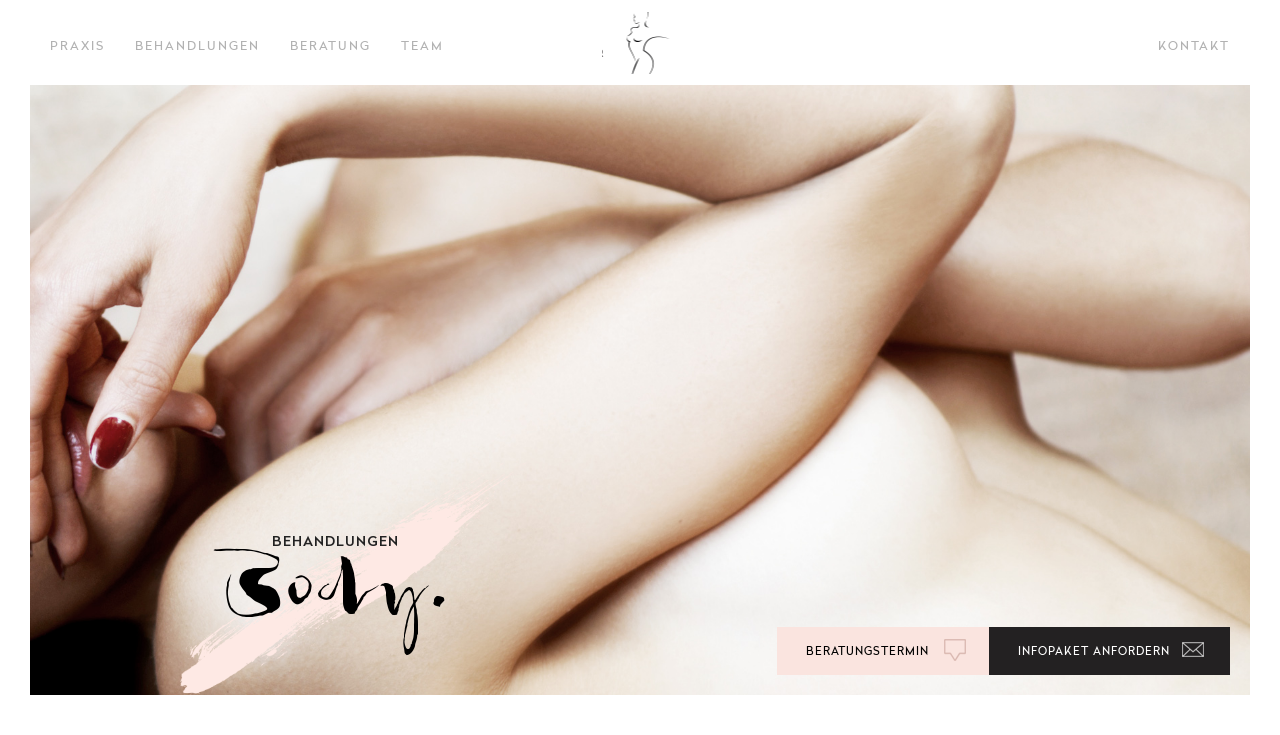

--- FILE ---
content_type: text/html; charset=UTF-8
request_url: http://www.aesthetik-essen.de/behandlungen/bauchdeckenstraffung/
body_size: 9597
content:
<!DOCTYPE html>
<html lang="de">
<head>
	<meta charset="UTF-8">
	<meta name="viewport" content="width=device-width, initial-scale=1">
	<title>BAUCHDECKENSTRAFFUNG | ÄSTHETISCHE BEHANDLUNGEN DR AYLIN KÜMMEL</title>
		<link rel="shortcut icon" href="http://www.aesthetik-essen.de/wp-content/themes/klinik/assets/images/favicon.png">
		<link rel='dns-prefetch' href='//www.aesthetik-essen.de' />
<link rel='dns-prefetch' href='//s.w.org' />
<link rel="alternate" type="application/rss+xml" title="ÄSTHETISCHE BEHANDLUNGEN DR AYLIN KÜMMEL &raquo; Feed" href="http://www.aesthetik-essen.de/feed/" />
<link rel="alternate" type="application/rss+xml" title="ÄSTHETISCHE BEHANDLUNGEN DR AYLIN KÜMMEL &raquo; Kommentar-Feed" href="http://www.aesthetik-essen.de/comments/feed/" />
		<script type="text/javascript">
			window._wpemojiSettings = {"baseUrl":"https:\/\/s.w.org\/images\/core\/emoji\/2\/72x72\/","ext":".png","svgUrl":"https:\/\/s.w.org\/images\/core\/emoji\/2\/svg\/","svgExt":".svg","source":{"concatemoji":"http:\/\/www.aesthetik-essen.de\/wp-includes\/js\/wp-emoji-release.min.js"}};
			!function(e,o,t){var a,n,r;function i(e){var t=o.createElement("script");t.src=e,t.type="text/javascript",o.getElementsByTagName("head")[0].appendChild(t)}for(r=Array("simple","flag","unicode8","diversity","unicode9"),t.supports={everything:!0,everythingExceptFlag:!0},n=0;n<r.length;n++)t.supports[r[n]]=function(e){var t,a,n=o.createElement("canvas"),r=n.getContext&&n.getContext("2d"),i=String.fromCharCode;if(!r||!r.fillText)return!1;switch(r.textBaseline="top",r.font="600 32px Arial",e){case"flag":return(r.fillText(i(55356,56806,55356,56826),0,0),n.toDataURL().length<3e3)?!1:(r.clearRect(0,0,n.width,n.height),r.fillText(i(55356,57331,65039,8205,55356,57096),0,0),a=n.toDataURL(),r.clearRect(0,0,n.width,n.height),r.fillText(i(55356,57331,55356,57096),0,0),a!==n.toDataURL());case"diversity":return r.fillText(i(55356,57221),0,0),a=(t=r.getImageData(16,16,1,1).data)[0]+","+t[1]+","+t[2]+","+t[3],r.fillText(i(55356,57221,55356,57343),0,0),a!=(t=r.getImageData(16,16,1,1).data)[0]+","+t[1]+","+t[2]+","+t[3];case"simple":return r.fillText(i(55357,56835),0,0),0!==r.getImageData(16,16,1,1).data[0];case"unicode8":return r.fillText(i(55356,57135),0,0),0!==r.getImageData(16,16,1,1).data[0];case"unicode9":return r.fillText(i(55358,56631),0,0),0!==r.getImageData(16,16,1,1).data[0]}return!1}(r[n]),t.supports.everything=t.supports.everything&&t.supports[r[n]],"flag"!==r[n]&&(t.supports.everythingExceptFlag=t.supports.everythingExceptFlag&&t.supports[r[n]]);t.supports.everythingExceptFlag=t.supports.everythingExceptFlag&&!t.supports.flag,t.DOMReady=!1,t.readyCallback=function(){t.DOMReady=!0},t.supports.everything||(a=function(){t.readyCallback()},o.addEventListener?(o.addEventListener("DOMContentLoaded",a,!1),e.addEventListener("load",a,!1)):(e.attachEvent("onload",a),o.attachEvent("onreadystatechange",function(){"complete"===o.readyState&&t.readyCallback()})),(a=t.source||{}).concatemoji?i(a.concatemoji):a.wpemoji&&a.twemoji&&(i(a.twemoji),i(a.wpemoji)))}(window,document,window._wpemojiSettings);
		</script>
		<style type="text/css">
img.wp-smiley,
img.emoji {
	display: inline !important;
	border: none !important;
	box-shadow: none !important;
	height: 1em !important;
	width: 1em !important;
	margin: 0 .07em !important;
	vertical-align: -0.1em !important;
	background: none !important;
	padding: 0 !important;
}
</style>
<link rel='stylesheet' id='_mbbasetheme-style-css'  href='http://www.aesthetik-essen.de/wp-content/themes/klinik/style.css' type='text/css' media='all' />
<script type='text/javascript' src='http://www.aesthetik-essen.de/wp-includes/js/jquery/jquery.js'></script>
<script type='text/javascript' src='http://www.aesthetik-essen.de/wp-includes/js/jquery/jquery-migrate.min.js'></script>
<link rel='https://api.w.org/' href='http://www.aesthetik-essen.de/wp-json/' />
<link rel='prev' title='FETTABSAUGUNG' href='http://www.aesthetik-essen.de/behandlungen/fettabsaugung/' />
<link rel='next' title='BOTOX®' href='http://www.aesthetik-essen.de/behandlungen/botox/' />
<link rel="canonical" href="http://www.aesthetik-essen.de/behandlungen/bauchdeckenstraffung/" />
<link rel="alternate" type="application/json+oembed" href="http://www.aesthetik-essen.de/wp-json/oembed/1.0/embed?url=http%3A%2F%2Fwww.aesthetik-essen.de%2Fbehandlungen%2Fbauchdeckenstraffung%2F" />
<link rel="alternate" type="text/xml+oembed" href="http://www.aesthetik-essen.de/wp-json/oembed/1.0/embed?url=http%3A%2F%2Fwww.aesthetik-essen.de%2Fbehandlungen%2Fbauchdeckenstraffung%2F&#038;format=xml" />
		<style type="text/css">.recentcomments a{display:inline !important;padding:0 !important;margin:0 !important;}</style>
			</head>

<body class="single single-behandlungen postid-472">

<div class="preloader-wrap">
<div class="preloader">
  <div class="lines">
    <div class="line line-1"></div>
  </div>
</div>
</div>

<div id="page" class="page-hfeed site">
	<!--[if lt IE 9]>
	    <p class="browsehappy">You are using an <strong>outdated</strong> browser. Please <a href="http://browsehappy.com/">upgrade your browser</a> to improve your experience.</p>
	<![endif]-->
	<div class="page-wrap clear">

	<header id="masthead" class="site-header clear" role="banner">

			<a href="#" title="" class="m-ico" style="display:none;">
				<div id="m-menu">
				  <span></span>
				  <span></span>
				  <span></span>
				  <span></span>
				</div>
			</a>

			<div class="site-logo">
				<h1 class="site-title"><a href="http://www.aesthetik-essen.de/" rel="home">ÄSTHETISCHE BEHANDLUNGEN DR AYLIN KÜMMEL</a></h1>
			</div>

			<nav id="site-navigation" class="main-navigation clear" role="navigation">
				<ul class="main-left-menu">
					<li id="menu-item-23" class="menu-item menu-item-type-post_type menu-item-object-page menu-item-23"><a href="http://www.aesthetik-essen.de/praxis/">PRAXIS</a></li>
<li id="menu-item-22" class="treat-menu menu-item menu-item-type-post_type menu-item-object-page menu-item-22"><a href="http://www.aesthetik-essen.de/behandlungen/">BEHANDLUNGEN</a></li>
<li id="menu-item-21" class="menu-item menu-item-type-post_type menu-item-object-page menu-item-21"><a href="http://www.aesthetik-essen.de/beratung/">BERATUNG</a></li>
<li id="menu-item-20" class="menu-item menu-item-type-post_type menu-item-object-page menu-item-20"><a href="http://www.aesthetik-essen.de/team/">TEAM</a></li>
				</ul>
				<ul class="main-right-menu">
					<li id="menu-item-123" class="0201773696 menu-item menu-item-type-post_type menu-item-object-page menu-item-123"><a href="http://www.aesthetik-essen.de/kontakt/">Kontakt</a></li>
				</ul>
			</nav><!-- #site-navigation -->

			<div class="treatments">
				<div class="treat-padder clear">



				
						
		<div class="treat-col">

						<h5>Haut</h5>
						<ul>

														<li><a href="http://www.aesthetik-essen.de/behandlungen/eigenfettbehandlung/">EIGENFETTBEHANDLUNG</a></li>
														<li><a href="http://www.aesthetik-essen.de/behandlungen/eigenblutbehandlung-vampire-lift/">EIGENBLUTBEHANDLUNG (VAMPIRE-LIFT)</a></li>
														<li><a href="http://www.aesthetik-essen.de/behandlungen/hyaluronsaure/">HYALURONSÄURE</a></li>
														<li><a href="http://www.aesthetik-essen.de/behandlungen/botox/">BOTOX®</a></li>
									
						</ul>

					</div>
				

	    		
		<div class="treat-col">

						<h5>Brust</h5>
						<ul>

														<li><a href="http://www.aesthetik-essen.de/behandlungen/brustvergrosserung-mit-implantaten/">BRUSTVERGRÖSSERUNG MIT IMPLANTATEN</a></li>
														<li><a href="http://www.aesthetik-essen.de/behandlungen/brustaufbau-mit-eigenfettbehandlung/">BRUSTAUFBAU MIT EIGENFETTBEHANDLUNG</a></li>
														<li><a href="http://www.aesthetik-essen.de/behandlungen/brustverkleinerung/">BRUSTVERKLEINERUNG</a></li>
														<li><a href="http://www.aesthetik-essen.de/behandlungen/bruststraffung/">BRUSTSTRAFFUNG</a></li>
														<li><a href="http://www.aesthetik-essen.de/behandlungen/implantatwechsel/">IMPLANTATWECHSEL</a></li>
														<li><a href="http://www.aesthetik-essen.de/behandlungen/korrektur-angeborener-fehlbildungen/">KORREKTUR ANGEBORENER FEHLBILDUNGEN</a></li>
														<li><a href="http://www.aesthetik-essen.de/behandlungen/brustkorrektur-beim-mann/">BRUSTKORREKTUR BEIM MANN</a></li>
									
						</ul>

					</div>
				

	    		
		<div class="treat-col">

						<h5>Body</h5>
						<ul>

														<li><a href="http://www.aesthetik-essen.de/behandlungen/bauchdeckenstraffung/">BAUCHDECKENSTRAFFUNG</a></li>
														<li><a href="http://www.aesthetik-essen.de/behandlungen/fettabsaugung/">FETTABSAUGUNG</a></li>
									
						</ul>

					</div>
				

	    		
		<div class="treat-col">

						<h5>Narben</h5>
						<ul>

														<li><a href="http://www.aesthetik-essen.de/behandlungen/dermojet-narbenbehandlung/">DERMOJET® NARBENBEHANDLUNG</a></li>
														<li><a href="http://www.aesthetik-essen.de/behandlungen/eigenblutbehandlung-vampire-lift/">EIGENBLUTBEHANDLUNG (VAMPIRE-LIFT)</a></li>
									
						</ul>

					</div>
				

	    		
		<div class="treat-col">

						<h5>Lippen</h5>
						<ul>

														<li><a href="http://www.aesthetik-essen.de/behandlungen/lippenkorrektur/">LIPPENKORREKTUR</a></li>
														<li><a href="http://www.aesthetik-essen.de/behandlungen/lippenvergrosserung/">LIPPENVERGRÖSSERUNG</a></li>
									
						</ul>

					</div>
				

	    
				



				</div>
			</div>
	</header><!-- #masthead -->

	<div class="mobile-nav" style="display:none;">
		<ul class="mob-menu">
			<false class="menu"><ul><li ><a href="http://www.aesthetik-essen.de/">Startseite</a></li><li class="page_item page-item-8"><a href="http://www.aesthetik-essen.de/behandlungen/">BEHANDLUNGEN</a></li><li class="page_item page-item-10"><a href="http://www.aesthetik-essen.de/beratung/">BERATUNG</a></li><li class="page_item page-item-515"><a href="http://www.aesthetik-essen.de/impressum/">IMPRESSUM</a></li><li class="page_item page-item-120"><a href="http://www.aesthetik-essen.de/kontakt/">Kontakt</a></li><li class="page_item page-item-14"><a href="http://www.aesthetik-essen.de/medien/">MEDIEN</a></li><li class="page_item page-item-2"><a href="http://www.aesthetik-essen.de/praxis/">PRAXIS</a></li><li class="page_item page-item-12"><a href="http://www.aesthetik-essen.de/team/">TEAM</a></li></ul></false>
		</ul>
	</div>


	<div id="content" class="site-content clear">


<div class="hero-page treatment-hero clear">
	<div class="page-hero-img">
		<div class="page-hero-img" style="background-image:url('http://www.aesthetik-essen.de/wp-content/uploads/2016/05/Slider_Body.jpg');">
		</div>
    </div>

    			<div class="hero-title-wrap">
			<span>BEHANDLUNGEN</span>
			<h1>Body. </h1>
		</div>
		<div class="hero-br-wr"></div>
		<div class="btn-grp clear">
		<a href="#" title="" class="btn-appointment">BERATUNGSTERMIN </a>
		<a href="#" title="" class="btn-info">Infopaket anfordern</a>
	</div>
</div>

<div class="section-page-cont clear" style="padding-bottom:0;">
	<div class="col-2 col-left">
		<div class="treat-head">
		<h1>BAUCHDECKENSTRAFFUNG</h1>
		</div>
	</div>
	<div class="col-2 col-right">
				<div class="text-cont">
			
							<h5>Dem Sinn nach Ästhetik und Schönheit entsprechend</h5>
       		
			
			        		<p>Durch allgemeine Hautalterung, größere Gewichtsreduktionen, Schwangerschaften und Schädigungen des Unterhautgewebes kann es zu einer Erschlaffung der Bauchdecke kommen und somit ein mögliches Unwohlsein entstehen. Frauen und Männer haben hier ein gleichermaßen ausgeprägtes Verlangen nach Ästhetik und Schönheit. Wir helfen Ihnen gern das Bild Ihrer äußeren Erscheinung wieder herzustellen und beraten Sie unverbindlich.</p>
       		
					</div>
			</div>
</div>


<div class="section-page-cont clear" >
		<div class="clear"></div>

	<div class="additional-det clear" style="padding-top:0;">
				<div class="col-2 col-right">
							<h5>Behandlungsmethode</h5>
				<p>Bauchdeckenstraffung</p>
							<h5>Operationsdauer</h5>
				<p>ca. 90 min.</p>
							<h5>Nachsorge</h5>
				<p>Der klinische Aufenthalt dauert in der Regel 2-4 Tage. Die Wundkontrolle erfolgt im ambulanten Verlauf nach 10-14 Tagen.</p>
					</div>
		
		
	</div>
</div>


	<h5 class="cent-hd" style="text-transform:uppercase;text-align: left;">Ihre Ansprechpartner</h5>

<div class="section-team clear">

	
		
																																																																																																											
		<!-- DOC CARD -->
	<div class="doc-card">
		<a href="#" title="" class="open-panel">
			<div class="doc-img-wrap">
				<div class="doc-img" style="background-image:url('http://www.aesthetik-essen.de/wp-content/uploads/2015/11/doc2.jpg');"></div>
				<img src="http://www.aesthetik-essen.de/wp-content/themes/klinik/assets/images/plchld-doc.png" alt="">
			</div>

			<h6>DR. MED. <br />
AYLIN KÜMMEL</h6>
			<span>Praxisinhaberin<br />
Oberärztin der Klinik für Senologie/Interdisziplinäres Brustzentrum, Kliniken Essen-Mitte <br />
</span>
		</a>
		<div style="display:none;">
				<div class="doc-bio clear">
					<h4>DR. MED. <br />
AYLIN KÜMMEL</h4>
					<div class="dc-card">
						<img src="http://www.aesthetik-essen.de/wp-content/uploads/2015/11/doc2.jpg" alt="">
						<h6>DR. MED. <br />
AYLIN KÜMMEL</h6>
						<span>Praxisinhaberin<br />
Oberärztin der Klinik für Senologie/Interdisziplinäres Brustzentrum, Kliniken Essen-Mitte <br />
</span>
					</div>
																				<p>Frau Dr. med. Aylin Kümmel ist als Gynäkologin in eigener Praxis in Essen Rüttenscheid tätig. Als Fachärztin für Gynäkologie und Geburtshilfe hat sie sich im Laufe der Jahre durch zahlreiche Fortbildungen und die tägliche operative Routine in der Senologie als Spezialistin für alle Bereiche der plastisch-rekonstruktiven sowie ästhetischen Operationen etabliert. Des weiteren ist sie DKG-zertifizierte Senior Brustchirurgin und hat den Vesalius-Mikrochirurgie-Kurs der Universität Leuven erfolgreich abgeschlossen. Außerdem hat Frau Dr. Kümmel zahlreiche Operationskurse zum Thema Lipofilling und Liposuction und ästhetische Operationen abgeschlossen. Sie ist durch die Deutsche Gesellschaft für Botulinumtoxintherapie  zertifizierte Anwenderin von Botulinumtoxin und Hyaluronsäure, sowie ausgebildete medizinische Pigmentiererin.</p>
																				<h6 class="sub-hd">Mitgliedschaften:</h6>
																									<ul>
												<li>Deutsche Gesellschaft für Gynäkologie und Geburtshilfe	</li>
												<li>Deutsche Gesellschaft für Botulinumtoxin-Therapie e.V.	</li>
												<li>Arbeitsgemeinschaft für ästhetische, plastische und wiederherstellende Operationsverfahren in der Gynäkologie e.V.	</li>
												<li>Deutsche Gesellschaft für Senologie e.V. (DGS)	</li>
											</ul>
																									<h6 class="sub-hd">Zusatzqualifikationen:</h6>
																									<ul>
												<li>Zertifizierte Anwenderin für Botulinumtoxin Behandlungen (zertifiziert durch die Deutsche Gesellschaft für Botulinumtoxintherapie e.V.)	</li>
												<li>Zertifizierte Anwenderin für Hyaluronsäure Behandlungen (zertifiziert durch die Deutsche Gesellschaft für Botulinumtoxintherapie e.V.)	</li>
												<li>Erfolgreicher Abschluss des Lippen-Spezialkurses der Akademie für kosmetische Medizin, Düsseldorf	</li>
												<li>Erfolgreicher Abschluss des Kurses: „Hyaluronsäure Anwendung für Fortgeschrittene“ (DGBT)	</li>
												<li>Erfolgreicher Abschluss des Botulinumtoxin-Therapie Kurses für Fortgeschrittene bei Dr. med. Hoffmann, Universitätsklinik Bochum	</li>
												<li>Erfolgreicher Abschluss des Workshops zur wasserstrahl-assistierten Fettabsaugung zur Brustrekonstruktion und Faltenauffüllung bei Dr. H. Meyer, Hamburg	</li>
												<li>Erfolgreicher Abschluss des Vesalius-Microchirurgie-Kurses zur Brustrekonstruktion, Universitätsklinik Leuven	</li>
												<li>Erfolgreiche Teilnahme an den Camping-Ski-Tagen der Senologie, Elblandkliniken Radebeul	</li>
												<li>DKG-zertifizierte Brustoperateurin	</li>
											</ul>
																									<h6 class="sub-hd">Vorträge:</h6>
																									<ul>
												<li>Welche Matrix wann zur Brustchirurgie? Master of Disaster Operationsworkshop, Essen	</li>
												<li>Sekundäre Wundheilungsstörungen der Haut, wie weiter?, Master of Disaster Operationsworkshop, Essen	</li>
												<li>Wundheilungsstörungen nach Matrixchirurgie der Brust, Master of Disaster Operationsworkshop, Essen	</li>
												<li>Lappenplastiken der Brust, Master of Disaster Operationsworkshop, Essen	</li>
												<li>Augmentatiosmastopexie, Techniken und Vorgehensweise, Master of Disaster Operationsworkshop, Essen	</li>
												<li>Lappenplastiken-welcher Lappen wann? Wo sind die Pitfalls?, Master of Disaster Operationsworkshop, Essen	</li>
												<li>Masterclass zum Thema Reduktionsplastiken der Brust, aktive Operateurin des Kurses, KEM Essen	</li>
												<li>Verbesserung der Haut mit Botulinumtoxin und Hyaluronsäure, Patientenveranstaltung ALEX Cosmetic, Essen	</li>
												<li>Ganzheitliche Narbenbehandlung, Patientenveranstaltung ALEX Cosmetic, Essen	</li>
												<li>Ästhetische Chirurgie in der Senologie, Patientenkongress, Hotel Franz, Essen	</li>
												<li>Narbenbehandlungen mit UND ohne Chirurgie, Patientinnen Veranstaltung Ruhrturm, Essen	</li>
											</ul>
																									<h6 class="sub-hd"></h6>
																																								<div class="c-btns">
												<a href="mailto:praxis@dr-kuemmel.de?Subject=Website%20Contact" target="_top">E-MAIL SENDEN</a>
																		<a href="#" title="" class="pointer">+49 201 773696</a>
											</div>
				</div>
			</div>
	</div>
	<!-- END - DOC CARD -->
	

		
		
		
	

		
		
		
	

		
		
		
	

		</div>

<div class="section-clinic-gal clear">
	<div class="col-2 col-right">
		<div class="text-cont">
			<h3>Die Klinik</h3>
			<p></p>
			<a href="http://www.aesthetik-essen.de/klinik" title="">MEHR ERFAHREN</a>
		</div>
	</div>
	<div class="col-2 col-left">
				<div class="img-gal">
						<div>
				<img src="http://www.aesthetik-essen.de/wp-content/uploads/2015/11/bild_1.jpg" alt="">
			</div>
						<div>
				<img src="http://www.aesthetik-essen.de/wp-content/uploads/2015/11/galerie1.jpg" alt="">
			</div>
						<div>
				<img src="http://www.aesthetik-essen.de/wp-content/uploads/2015/11/galerie5.jpg" alt="">
			</div>
						<div>
				<img src="http://www.aesthetik-essen.de/wp-content/uploads/2015/11/galerie6.jpg" alt="">
			</div>
						<div>
				<img src="http://www.aesthetik-essen.de/wp-content/uploads/2015/11/PHOTO-2021-04-23-14-31-05-12.jpg" alt="">
			</div>
					</div>
			</div>
</div>



<div class="section-contact-form">
	<div class="inner-small clear">
		<h4>SIE WÜNSCHEN EINEN BERATUNGSTERMIN?</h4>
		<p class="sub_head">Gerne stehen wir Ihnen für Ihre Fragen oder eine individuelle Beratung zur Verfügung. Wir freuen uns auf Ihre Anfrage.</p>
			<div id="ninja_forms_form_6_cont" class="ninja-forms-cont">
		<div id="ninja_forms_form_6_wrap" class="ninja-forms-form-wrap">
	<div id="ninja_forms_form_6_response_msg" style="" class="ninja-forms-response-msg "></div>	<form id="ninja_forms_form_6" enctype="multipart/form-data" method="post" name="" action="http://www.aesthetik-essen.de/wp-admin/admin-ajax.php?action=ninja_forms_ajax_submit" class="ninja-forms-form">

	<input type="hidden" id="_wpnonce" name="_wpnonce" value="06e74c9f54" /><input type="hidden" name="_wp_http_referer" value="/behandlungen/bauchdeckenstraffung/" />	<input type="hidden" name="_ninja_forms_display_submit" value="1">
	<input type="hidden" name="_form_id"  id="_form_id" value="6">
		<div class="hp-wrap">
		<label>If you are a human and are seeing this field, please leave it blank.			<input type="text" value="" name="_kYDU8">
			<input type="hidden" value="_kYDU8" name="_hp_name">
		</label>
	</div>
		<div id="ninja_forms_form_6_all_fields_wrap" class="ninja-forms-all-fields-wrap">
			<div class="ninja-forms-required-items">Fields marked with an <span class="ninja-forms-req-symbol">*</span> are required</div>
								<div class="field-wrap text-wrap label-above"  id="ninja_forms_field_10_div_wrap" data-visible="1">
							<input type="hidden" id="ninja_forms_field_10_type" value="text">
		<label for="ninja_forms_field_10" id="ninja_forms_field_10_label" class="">Name <span class='ninja-forms-req-symbol'><strong>*</strong></span>				</label>
			<input id="ninja_forms_field_10" data-mask="" data-input-limit="" data-input-limit-type="char" data-input-limit-msg="" name="ninja_forms_field_10" type="text" placeholder="" class="ninja-forms-field  ninja-forms-req " value="" rel="10"   />
		<div id="ninja_forms_field_10_error" style="display:none;" class="ninja-forms-field-error">
		</div>
							</div>
												<div class="field-wrap text-wrap label-above"  id="ninja_forms_field_11_div_wrap" data-visible="1">
							<input type="hidden" id="ninja_forms_field_11_type" value="text">
		<label for="ninja_forms_field_11" id="ninja_forms_field_11_label" class="">GEB.-DATUM 				</label>
			<input id="ninja_forms_field_11" data-mask="" data-input-limit="" data-input-limit-type="char" data-input-limit-msg="character(s) left" name="ninja_forms_field_11" type="text" placeholder="" class="ninja-forms-field  " value="" rel="11"  autocomplete="off" />
		<div id="ninja_forms_field_11_error" style="display:none;" class="ninja-forms-field-error">
		</div>
							</div>
												<div class="field-wrap text-wrap label-above"  id="ninja_forms_field_12_div_wrap" data-visible="1">
							<input type="hidden" id="ninja_forms_field_12_type" value="text">
		<label for="ninja_forms_field_12" id="ninja_forms_field_12_label" class="">TEL.-NR. 				</label>
			<input id="ninja_forms_field_12" data-mask="" data-input-limit="" data-input-limit-type="char" data-input-limit-msg="" name="ninja_forms_field_12" type="text" placeholder="" class="ninja-forms-field  " value="" rel="12"   />
		<div id="ninja_forms_field_12_error" style="display:none;" class="ninja-forms-field-error">
		</div>
							</div>
												<div class="field-wrap text-wrap label-above"  id="ninja_forms_field_13_div_wrap" data-visible="1">
							<input type="hidden" id="ninja_forms_field_13_type" value="text">
		<label for="ninja_forms_field_13" id="ninja_forms_field_13_label" class="">E-MAIL-ADRESSE <span class='ninja-forms-req-symbol'><strong>*</strong></span>				</label>
			<input id="ninja_forms_field_13" data-mask="" data-input-limit="" data-input-limit-type="char" data-input-limit-msg="" name="ninja_forms_field_13" type="text" placeholder="" class="ninja-forms-field  ninja-forms-req email " value="" rel="13"   />
		<div id="ninja_forms_field_13_error" style="display:none;" class="ninja-forms-field-error">
		</div>
							</div>
												<div class="field-wrap list-dropdown-wrap label-above"  id="ninja_forms_field_14_div_wrap" data-visible="1">
							<input type="hidden" id="ninja_forms_field_14_type" value="list">
		<input type="hidden" id="ninja_forms_field_14_list_type" value="dropdown">
				<label for="ninja_forms_field_14" id="ninja_forms_field_14_label" class="">BERATUNG BZGL. 				</label>
					<select name="ninja_forms_field_14" id="ninja_forms_field_14" class="ninja-forms-field " rel="14">
									<option value="Haut" selected style="" >Haut</option>
									<option value="Lippen"  style="" >Lippen</option>
									<option value="Narben"  style="" >Narben</option>
									<option value="Fett"  style="" >Fett</option>
									<option value="Andere"  style="" >Andere</option>
							</select>
				<div id="ninja_forms_field_14_error" style="display:none;" class="ninja-forms-field-error">
		</div>
							</div>
												<div class="field-wrap text-wrap label-above hidden-fields-wrap"  id="ninja_forms_field_30_div_wrap" data-visible="1">
							<input type="hidden" id="ninja_forms_field_30_type" value="text">
		<label for="ninja_forms_field_30" id="ninja_forms_field_30_label" class="">STR. 				</label>
			<input id="ninja_forms_field_30" data-mask="" data-input-limit="" data-input-limit-type="char" data-input-limit-msg="" name="ninja_forms_field_30" type="text" placeholder="" class="ninja-forms-field  hidden-fields address address1 " value="" rel="30"   />
		<div id="ninja_forms_field_30_error" style="display:none;" class="ninja-forms-field-error">
		</div>
							</div>
												<div class="field-wrap text-wrap label-above hidden-fields-wrap"  id="ninja_forms_field_29_div_wrap" data-visible="1">
							<input type="hidden" id="ninja_forms_field_29_type" value="text">
		<label for="ninja_forms_field_29" id="ninja_forms_field_29_label" class="">HAUS-NR. 				</label>
			<input id="ninja_forms_field_29" data-mask="" data-input-limit="" data-input-limit-type="char" data-input-limit-msg="" name="ninja_forms_field_29" type="text" placeholder="" class="ninja-forms-field  hidden-fields address address2 " value="" rel="29"   />
		<div id="ninja_forms_field_29_error" style="display:none;" class="ninja-forms-field-error">
		</div>
							</div>
												<div class="field-wrap text-wrap label-above hidden-fields-wrap"  id="ninja_forms_field_31_div_wrap" data-visible="1">
							<input type="hidden" id="ninja_forms_field_31_type" value="text">
		<label for="ninja_forms_field_31" id="ninja_forms_field_31_label" class="">PLZ 				</label>
			<input id="ninja_forms_field_31" data-mask="" data-input-limit="" data-input-limit-type="char" data-input-limit-msg="character(s) left" name="ninja_forms_field_31" type="text" placeholder="" class="ninja-forms-field  hidden-fields " value="" rel="31"   />
		<div id="ninja_forms_field_31_error" style="display:none;" class="ninja-forms-field-error">
		</div>
							</div>
												<div class="field-wrap text-wrap label-above hidden-fields-wrap"  id="ninja_forms_field_32_div_wrap" data-visible="1">
							<input type="hidden" id="ninja_forms_field_32_type" value="text">
		<label for="ninja_forms_field_32" id="ninja_forms_field_32_label" class="">STADT 				</label>
			<input id="ninja_forms_field_32" data-mask="" data-input-limit="" data-input-limit-type="char" data-input-limit-msg="character(s) left" name="ninja_forms_field_32" type="text" placeholder="" class="ninja-forms-field  hidden-fields " value="" rel="32"   />
		<div id="ninja_forms_field_32_error" style="display:none;" class="ninja-forms-field-error">
		</div>
							</div>
												<div class="field-wrap submit-wrap label-above"  id="ninja_forms_field_16_div_wrap" data-visible="1">
							<input type="hidden" id="ninja_forms_field_16_type" value="submit">
	<div id="nf_submit_6">
		<input type="submit" name="_ninja_forms_field_16" class="ninja-forms-field " id="ninja_forms_field_16" value="ANFRAGE ABSENDEN" rel="16" >
	</div>
	<div id="nf_processing_6" style="display:none;">
		<input type="submit" name="_ninja_forms_field_16" class="ninja-forms-field " id="ninja_forms_field_16" value="Processing" rel="16" disabled>
	</div>
		<div id="ninja_forms_field_16_error" style="display:none;" class="ninja-forms-field-error">
		</div>
							</div>
							</div>
		</form>
		</div>
		</div>
		</div>
</div>


	</div><!-- #content -->

	<footer id="colophon" class="site-footer clear" role="contentinfo">

			<div class="site-info clear">
				<p class="copyright">ÄSTHETISCHE BEHANDLUNGEN DR AYLIN KÜMMEL</p>
			<!-- 	<p>Kliniken Essen-Mitte </p>-->
			</div><!-- .site-info -->

			<div class="contact-info clear">
				<p><span>T</span><a href="tel:+49 201 773696">+49 201 773696</a></p>
				<p><span>E</span><a href="mailto:info@dr-kuemmel.de?Subject=Website%20Email" target="_top">info@dr-kuemmel.de</a></p>
			</div><!-- .site-info -->

			<div class="links-info clear">
				<span><a href="http://www.aesthetik-essen.de/impressum">Impressum</a></span>
			<!-- 	<span><a href="http://www.kliniken-essen-mitte.de/" target="_blank" title="">©KEM </a></span>-->
						</div><!-- .site-info -->

	</footer><!-- #colophon -->

	</div><!-- #Inner -->
</div><!-- #page -->

<div class="fxd-form form-contact">
	<div class="form-wrp clear">
		<span class="close_btn">
			<span class="close_form"></span>
		</span>
		<h6>SIE WÜNSCHEN EINEN <br>
		BERATUNGSTERMIN?</h6>
		<p>Gerne rufen wir Sie zurück und vereinbaren
		ein Beratungsgespräch mit Ihnen.</p>

		<div class="sub-limit-reached-msg"></div>	</div>
</div>

<div class="fxd-form form-appmnt">
	<div class="form-wrp clear">
		<span class="close_btn">
			<span class="close_form"></span>
		</span>
		<h6>Infopaket anfordern</h6>
		<p>Gerne senden wir Ihnen unser
			kostenfreies Infopaket zu. </p>

			<div id="ninja_forms_form_11_cont" class="ninja-forms-cont">
		<div id="ninja_forms_form_11_wrap" class="ninja-forms-form-wrap">
	<div id="ninja_forms_form_11_response_msg" style="" class="ninja-forms-response-msg "></div>	<form id="ninja_forms_form_11" enctype="multipart/form-data" method="post" name="" action="" class="ninja-forms-form">

	<input type="hidden" id="_wpnonce" name="_wpnonce" value="14ca4ade9d" /><input type="hidden" name="_wp_http_referer" value="/behandlungen/bauchdeckenstraffung/" />	<input type="hidden" name="_ninja_forms_display_submit" value="1">
	<input type="hidden" name="_form_id"  id="_form_id" value="11">
		<div class="hp-wrap">
		<label>If you are a human and are seeing this field, please leave it blank.			<input type="text" value="" name="_N1yhR">
			<input type="hidden" value="_N1yhR" name="_hp_name">
		</label>
	</div>
		<div id="ninja_forms_form_11_all_fields_wrap" class="ninja-forms-all-fields-wrap">
		</div>
		</form>
		</div>
		</div>
		</div>
</div>


<div class="popup">
	<div class="popup-wrap">
		<div class="popup-content">
			<span class="close_vid_btn">
				<span class="close_vid"></span>
			</span>
		</div>
	</div>
</div>

<div class="panel">
	<div class="panel-wrap">
		<div class="panel-content clear">
			<h6>UNSERE FACHÄRZTE</h6>
			<span class="close_panel_btn">
				<span class="close_panel"></span>
			</span>
		</div>
	</div>
</div>


<div class="stick-btns">
	<a href="#" title="" class="btn-appointment no-scr">BERATUNGSTERMIN </a>
	<a href="#" title="" class="btn-info no-scr">Infopaket</a>
</div>

<script src="http://www.aesthetik-essen.de/wp-content/themes/klinik/assets/js/viewport-units-buggyfill.js"></script>
<script src="http://www.aesthetik-essen.de/wp-content/themes/klinik/assets/js/viewport-units-buggyfill.hacks.js"></script>
<script>
  window.viewportUnitsBuggyfill.init({
    refreshDebounceWait: 50,
    hacks: window.viewportUnitsBuggyfillHacks
  });
</script>
<style media="screen">
@media only screen and (max-width: 500px) {
	.btn-info span {
		display: none;
	}
}


@media only screen and (min-width: 400px) {
.sm_hd_left {
	padding-left:0!important;
	text-align:center !important;
}
}


@media only screen and (min-width: 800px) {
.sm_hd_left {
	padding-left:1.5% !important;
	text-align:left !important;
}
}

@media only screen and (min-width: 1000px) {
.sm_hd_left {
	padding-left:2.5% !important;
	text-align:left !important;
}
}




</style>
<link rel='stylesheet' id='ninja-forms-display-css'  href='http://www.aesthetik-essen.de/wp-content/plugins/ninja-forms/css/ninja-forms-display.css?nf_ver=2.9.33&#038;ver=4.6.30' type='text/css' media='all' />
<link rel='stylesheet' id='jquery-qtip-css'  href='http://www.aesthetik-essen.de/wp-content/plugins/ninja-forms/css/qtip.css' type='text/css' media='all' />
<link rel='stylesheet' id='jquery-rating-css'  href='http://www.aesthetik-essen.de/wp-content/plugins/ninja-forms/css/jquery.rating.css' type='text/css' media='all' />
<script type='text/javascript' src='http://www.aesthetik-essen.de/wp-content/themes/klinik/assets/js/plugins.js'></script>
<script type='text/javascript' src='http://www.aesthetik-essen.de/wp-content/themes/klinik/assets/js/main.js'></script>
<script type='text/javascript' src='http://www.aesthetik-essen.de/wp-includes/js/wp-embed.min.js'></script>
<script type='text/javascript' src='http://www.aesthetik-essen.de/wp-includes/js/jquery/jquery.form.min.js'></script>
<script type='text/javascript' src='http://www.aesthetik-essen.de/wp-includes/js/underscore.min.js'></script>
<script type='text/javascript' src='http://www.aesthetik-essen.de/wp-includes/js/backbone.min.js'></script>
<script type='text/javascript'>
/* <![CDATA[ */
var ninja_forms_settings = {"ajax_msg_format":"inline","password_mismatch":"The passwords provided do not match.","plugin_url":"http:\/\/www.aesthetik-essen.de\/wp-content\/plugins\/ninja-forms\/","datepicker_args":{"dateFormat":"dd\/mm\/yy"},"currency_symbol":"$","date_format":"dd\/mm\/yy"};
var thousandsSeparator = ".";
var decimalPoint = ",";
var ninja_forms_form_6_settings = {"ajax":"1","hide_complete":"1","clear_complete":"1"};
var ninja_forms_form_6_calc_settings = {"calc_value":{"14":{"Haut":0,"Lippen":0,"Narben":0,"Fett":0,"Andere":0}},"calc_fields":[]};
var ninja_forms_password_strength = {"empty":"St\u00e4rkeindikator","short":"Sehr schwach","bad":"Schwach","good":"Mittel","strong":"Stark","mismatch":"Keine \u00dcbereinstimmung"};
var thousandsSeparator = ".";
var decimalPoint = ",";
var ninja_forms_form_11_settings = {"ajax":"0","hide_complete":"0","clear_complete":"0"};
var ninja_forms_form_11_calc_settings = {"calc_value":"","calc_fields":[]};
var ninja_forms_password_strength = {"empty":"St\u00e4rkeindikator","short":"Sehr schwach","bad":"Schwach","good":"Mittel","strong":"Stark","mismatch":"Keine \u00dcbereinstimmung"};
/* ]]> */
</script>
<script type='text/javascript' src='http://www.aesthetik-essen.de/wp-content/plugins/ninja-forms/js/min/ninja-forms-display.min.js?nf_ver=2.9.33&#038;ver=4.6.30'></script>

<script>
  (function(i,s,o,g,r,a,m){i['GoogleAnalyticsObject']=r;i[r]=i[r]||function(){
  (i[r].q=i[r].q||[]).push(arguments)},i[r].l=1*new Date();a=s.createElement(o),
  m=s.getElementsByTagName(o)[0];a.async=1;a.src=g;m.parentNode.insertBefore(a,m)
  })(window,document,'script','https://www.google-analytics.com/analytics.js','ga');

  ga('create', 'UA-86615600-1', 'auto');
  ga('send', 'pageview');

</script>

</body>
</html>


--- FILE ---
content_type: text/css
request_url: http://www.aesthetik-essen.de/wp-content/themes/klinik/style.css
body_size: 81576
content:
/*!
Theme Name: KLINIK Theme
Theme URI: http://www.derfruehevogel-freunde.com/
Author: DER FR├£HE VOGEL
Author URI: http://www.derfruehevogel-freunde.com/
Description: Theme - klinik fuer aesthetik
Version: 1.0 
*/@font-face{font-family:"Copernicus Web";font-style:normal;font-weight:500;src:url("assets/fonts//CopernicusWeb-Book.eot");src:url("assets/fonts//CopernicusWeb-Book.eot#iefix") format("embedded-opentype"),url("assets/fonts//CopernicusWeb-Book.woff") format("woff"),url("assets/fonts//CopernicusWeb-Book.woff2") format("woff2"),url("assets/fonts//CopernicusWeb-Book.ttf") format("truetype"),url("assets/fonts//CopernicusWeb-Book.svgCopernicusWeb-Book") format("truetype")}@font-face{font-family:"Copernicus Web Italic";font-style:normal;font-weight:"normal";src:url("assets/fonts//CopernicusWeb-BookItalic.eot");src:url("assets/fonts//CopernicusWeb-BookItalic.eot#iefix") format("embedded-opentype"),url("assets/fonts//CopernicusWeb-BookItalic.woff") format("woff"),url("assets/fonts//CopernicusWeb-BookItalic.woff2") format("woff2"),url("assets/fonts//CopernicusWeb-BookItalic.ttf") format("truetype"),url("assets/fonts//CopernicusWeb-BookItalic.svgCopernicusWeb-BookItalic") format("truetype")}@font-face{font-family:"Radikal-Medium";font-style:normal;font-weight:500;src:url("assets/fonts//Radikal-Medium.eot");src:url("assets/fonts//Radikal-Medium.eot#iefix") format("embedded-opentype"),url("assets/fonts//Radikal-Medium.woff") format("woff"),url("assets/fonts//Radikal-Medium.woff2") format("woff2"),url("assets/fonts//Radikal-Medium.ttf") format("truetype"),url("assets/fonts//Radikal-Medium.svgRadikal-Medium") format("truetype")}@font-face{font-family:"Gloss Drop";font-style:normal;font-weight:"normal";src:url("assets/fonts//GlossDrop-Regular.eot");src:url("assets/fonts//GlossDrop-Regular.eot#iefix") format("embedded-opentype"),url("assets/fonts//GlossDrop-Regular.woff") format("woff"),url("assets/fonts//GlossDrop-Regular.woff2") format("woff2"),url("assets/fonts//GlossDrop-Regular.ttf") format("truetype"),url("assets/fonts//GlossDrop-Regular.svgGlossDrop-Regular") format("truetype")}@font-face{font-family:'radikalregular';src:url("assets/fonts/nootype_-_radikal_0-webfont.eot");src:url("assets/fonts/nootype_-_radikal_0-webfont.eot?#iefix") format("embedded-opentype"),url("assets/fonts/nootype_-_radikal_0-webfont.woff") format("woff"),url("assets/fonts/nootype_-_radikal_0-webfont.ttf") format("truetype");font-weight:normal;font-style:normal}/*! normalize.css v3.0.1 | MIT License | git.io/normalize */html{font-family:sans-serif;-ms-text-size-adjust:100%;-webkit-text-size-adjust:100%}body{margin:0}article,aside,details,figcaption,figure,footer,header,hgroup,main,nav,section,summary{display:block}audio,canvas,progress,video{display:inline-block;vertical-align:baseline}audio:not([controls]){display:none;height:0}[hidden],template{display:none}a{background:transparent}a:active,a:hover{outline:0}abbr[title]{border-bottom:1px dotted}b,strong{font-weight:bold}dfn{font-style:italic}h1{font-size:2em}mark{background:#ff0;color:#000}small{font-size:80%}sub,sup{font-size:75%;line-height:0;position:relative;vertical-align:baseline}sup{top:-0.5em}sub{bottom:-0.25em}img{border:0}svg:not(:root){overflow:hidden}figure{margin:1em 40px}hr{-moz-box-sizing:content-box;box-sizing:content-box;height:0}pre{overflow:auto}code,kbd,pre,samp{font-family:monospace, monospace;font-size:1em}button,input,optgroup,select,textarea{color:inherit;font:inherit;margin:0}button{overflow:visible}button,select{text-transform:none}button,html input[type="button"],input[type="reset"],input[type="submit"]{-webkit-appearance:button;cursor:pointer}button[disabled],html input[disabled]{cursor:default}button::-moz-focus-inner,input::-moz-focus-inner{border:0;padding:0}input{line-height:normal}input[type="checkbox"],input[type="radio"]{box-sizing:border-box;padding:0}input[type="number"]::-webkit-inner-spin-button,input[type="number"]::-webkit-outer-spin-button{height:auto}input[type="search"]{-webkit-appearance:textfield;-moz-box-sizing:content-box;-webkit-box-sizing:content-box;box-sizing:content-box}input[type="search"]::-webkit-search-cancel-button,input[type="search"]::-webkit-search-decoration{-webkit-appearance:none}fieldset{border:1px solid #c0c0c0;margin:0 2px;padding:0.35em 0.625em 0.75em}legend{border:0;padding:0}textarea{overflow:auto}optgroup{font-weight:bold}table{border-collapse:collapse;border-spacing:0}td,th{padding:0}/*! HTML5 Boilerplate v4.3.0 | MIT License | http://h5bp.com/ */html,button,input,select,textarea{color:#222}html{font-size:1em;line-height:1.4}::-moz-selection{background:orange;text-shadow:none}::selection{background:orange;text-shadow:none}hr{display:block;height:1px;border:0;border-top:1px solid #ccc;margin:1em 0;padding:0}audio,canvas,img,video{vertical-align:middle}fieldset{border:0;margin:0;padding:0}textarea{resize:vertical}.browsehappy{margin:0.2em 0;background:#ccc;color:#000;padding:0.2em 0}*,:before,:after{-webkit-box-sizing:border-box;-moz-box-sizing:border-box;box-sizing:border-box}.preloader-wrap{left:0;top:0;width:100%;height:100%;background:rgba(255,255,255,0.91);position:fixed;z-index:100}.preloader{position:absolute;top:50%;left:50%;width:200px;height:60px;margin:-60px 0 0 -100px}.preloader .lines{width:200px;height:40px;position:absolute;opacity:0.8}.preloader .lines .line{width:200px;height:4px;background-color:#000;position:absolute;clip:rect(0, 0, 20px, 0)}.preloader .lines .line.line-1{top:0;-webkit-animation:slide 2s ease 0s infinite;animation:slide 2s ease 0s infinite}.preloader .lines .line.line-2{top:15px;-webkit-animation:slide 2s ease 0.25s infinite;animation:slide 2s ease 0.25s infinite}.preloader .lines .line.line-3{top:30px;-webkit-animation:slide 2s ease 0.5s infinite;animation:slide 2s ease 0.5s infinite}@-webkit-keyframes slide{0%{clip:rect(0, 0, 20px, 0)}30%{clip:rect(0, 200px, 20px, 0)}50%{clip:rect(0, 200px, 20px, 0)}80%{clip:rect(0, 200px, 20px, 200px)}100%{clip:rect(0, 200px, 20px, 200px)}}@keyframes slide{0%{clip:rect(0, 0, 20px, 0)}30%{clip:rect(0, 200px, 20px, 0)}50%{clip:rect(0, 200px, 20px, 0)}80%{clip:rect(0, 200px, 20px, 200px)}100%{clip:rect(0, 200px, 20px, 200px)}}.site-content{opacity:0.2;-webkit-transition:all .7s ease;-moz-transition:all .7s ease;-ms-transition:all .7s ease;-o-transition:all .7s ease;transition:all .7s ease}.site-content.animated{opacity:1}body{font-family:'radikalregular',arial,helvetica,sans-serif;font-size:62.8%}a,a:visited{color:black;text-decoration:none}img{height:auto;max-width:100%}ul,li{padding:0;margin:0}h1,h2,h3,h4,h5,h6{clear:both;margin:0;font-family:'radikalregular',arial,helvetica,sans-serif;font-weight:normal;letter-spacing:1px}h1{font-size:2.4em;letter-spacing:2px;margin-bottom:8px}h4{font-size:1.8em}h5{font-size:1.6em;letter-spacing:2px}h6{font-size:1.4em;margin-bottom:5px}p,.col-4 a,.doc-bio li,.dc-card span,.post-item h3{font-family:'Copernicus Web';font-weight:500;font-size:1.8em;color:#1b1b1b;line-height:1.73em;margin-bottom:1.5em}blockquote{margin:0 1.5em}address{margin:0 0 1.5em}.main-navigation a,.trt-filter a,.fxd-form input[type="submit"],.team-quote p,.team-quote .q-auth,.slider-capt,.section-pagelinks .col-3-r span,.section-contact-form input[type="submit"],.section-pagelinks .pagelink-caption,.treat-col a,.links-info span,.links-info span a{font-family:'radikalregular',arial,helvetica,sans-serif;font-weight:500;letter-spacing:1px}.text-wrap.label-above label,.textarea-wrap.label-above label,.ninja-forms-form .label-above label,.list-radio-wrap.label-left label,.hero-details h5,.hero-details strong,p.copyright,.contact-info p span,.hero-title-wrap span,.v-middle span,.post-item .date,.post-item a,.mob-menu a,h5,h6,h3.sec-head,.section-clinic-gal .text-cont a,.section-video-gal .text-cont a,.section-crisalix .v-middle a,.doc-bio .c-btns a{font-family:'Radikal-Medium';font-weight:500;letter-spacing:2px}.hero-title-wrap h1,.hero-left-wrap h1,.vid-text h3{font-family:'Gloss Drop';font-weight:normal}.ninja-forms-error-msg,.ninja-forms-field-error{display:none !important}.alignleft{display:inline;float:left;margin-right:1.5em}.alignright{display:inline;float:right;margin-left:1.5em}.aligncenter{clear:both;display:block;margin:0 auto}.screen-reader-text{clip:rect(1px, 1px, 1px, 1px);position:absolute !important}.screen-reader-text:hover,.screen-reader-text:active,.screen-reader-text:focus{background-color:#f1f1f1;border-radius:3px;box-shadow:0 0 2px 2px rgba(0,0,0,0.6);clip:auto !important;color:#21759b;display:block;font-size:14px;font-weight:bold;height:auto;left:5px;line-height:normal;padding:15px 23px 14px;text-decoration:none;top:5px;width:auto;z-index:100000}.clear:before,.clear:after,.entry-content:before,.entry-content:after,.comment-content:before,.comment-content:after,.site-header:before,.site-header:after,.site-content:before,.site-content:after,.site-footer:before,.site-footer:after{content:'';display:table}.clear:after,.entry-content:after,.comment-content:after,.site-header:after,.site-content:after,.site-footer:after{clear:both}.clear:before,.clear:after{content:" ";display:table}.clear:after{clear:both}#page{margin:0 auto}.hero-full,.hero-page{background:#f2f2f2;width:100%;position:relative;overflow:hidden;height:-o-calc(100vh - 234px);height:calc(100vh - 234px);height:-webkit-calc(100vh - 234px);height:-moz-calc(100vh - 234px);content:'viewport-units-buggyfill;height: calc(100vh - 234px);'}.hero-full .slick-list,.hero-full .slick-slider,.hero-full .slick-track,.hero-page .slick-list,.hero-page .slick-slider,.hero-page .slick-track{height:100%}.fxd-wrap-hero{position:fixed;z-index:0;width:100%;top:0;padding:114px 50px 0px 50px;left:0}.hero-page.treatment-hero{height:calc(100vh - 160px);height:-o-calc(100vh - 160px);height:-webkit-calc(100vh - 160px);height:-moz-calc(100vh - 160px);content:'viewport-units-buggyfill;height:calc(100vh - 160px);'}.main-content-wrapper{margin-top:calc(100vh - 234px);margin-top:-o-calc(100vh - 234px);margin-top:-webkit-calc(100vh - 234px);margin-top:-moz-calc(100vh - 234px);background:white;z-index:4;position:relative;-webkit-transform:translate3d(0, 0, 0) !important;transform:translate3d(0, 0, 0) !important;content:'viewport-units-buggyfill;margin-top: calc(100vh - 234px);'}.main-content-wrapper-hlf{margin-top:calc(50vh);margin-top:-o-calc(50vh);margin-top:-webkit-calc(50vh);margin-top:-moz-calc(50vh);background:white;z-index:1;position:relative;-webkit-transform:translate3d(0, 0, 0) !important;transform:translate3d(0, 0, 0) !important;content:'viewport-units-buggyfill;margin-top: calc(50vh);'}.page-wrap{width:100%;margin:0 auto;position:relative;padding:0 50px}.inner-small{max-width:860px;width:100%;margin:0 auto}.site-content{padding-top:114px}.col{width:100%}.col-2{width:50%;float:left}.col-3{width:33.33%;float:left}.col-4{width:25%}.col-left,div.links-col:nth-child(1){float:left;padding-right:50px}.col-right,div.links-col:nth-child(2){float:right;padding-left:50px}.img-cont{position:relative}.text-cont{width:100%;max-width:680px;padding-right:30px}.site-footer{clear:both;width:100%}.site-header{position:fixed;width:100%;top:0;left:0;height:114px;z-index:10;padding:0px 50px;text-align:center;-webkit-transition:height .3s ease;-moz-transition:height .3s ease;-ms-transition:height .3s ease;-o-transition:height .3s ease;transition:height .3s ease;-webkit-backface-visibility:hidden !important;-webkit-transform:translateZ(0) !important}.site-header *{-webkit-backface-visibility:hidden !important}.site-logo{display:inline-block;width:308px;height:62px;margin-top:28px;position:relative;z-index:10;-webkit-transition:margin .45s ease;-moz-transition:margin .45s ease;-ms-transition:margin .45s ease;-o-transition:margin .45s ease;transition:margin .45s ease}.site-logo h1,.site-logo a{height:100%;width:100%;display:block}.site-logo a{text-indent:-9999px;background:url("assets/images/logo.png") no-repeat center center}.site-header.sticky{background:rgba(255,255,255,0.96);height:66px}.site-header.sticky .main-navigation{padding-top:28px}.site-header.sticky .site-logo{width:76px;margin-top:0}.site-footer{padding:65px 0px 50px 0px;position:relative;z-index:0;background:white}.site-info{padding:0px 220px 0px 40px;float:left}.site-info p{line-height:27px;font-size:15px;color:#232323;margin:0}.site-info p.copyright{letter-spacing:2px;font-size:1.3em;color:#6a6a6a}.contact-info{float:left}.contact-info p{font-size:15px;color:#232323;margin:0;line-height:27px}.contact-info p span{letter-spacing:2px;font-size:12px;color:#6a6a6a;padding-right:15px}.links-info{float:right;padding:30px 50px 0px 0px}.links-info span,.links-info span a{text-decoration:none;display:inline-block;text-transform:uppercase;letter-spacing:2px;font-size:12px;color:#b2b2b2;padding-right:15px;float:left}.links-info span.soc-ico{padding-right:0;padding-left:20px}.links-info span.soc-ico img{width:16px}.links-info span.soc-ico a{float:left}*{-webkit-tap-highlight-color:transparent;-webkit-tap-highlight-color:transparent}.sticky{-webkit-transition:background .5s ease;-moz-transition:background .5s ease;-ms-transition:background .5s ease;-o-transition:background .5s ease;transition:background .5s ease}.main-navigation{position:absolute;width:100%;left:0;top:0;z-index:9;padding:54px 50px 0px 50px;-webkit-transition:padding .6s ease;-moz-transition:padding .6s ease;-ms-transition:padding .6s ease;-o-transition:padding .6s ease;transition:padding .6s ease}.main-navigation:after{display:block;content:'';background:url("assets/images/treat-brush.png") no-repeat 0px 25px;height:1px;width:1px;opacity:0;position:absolute;left:-9999px}.main-navigation ul{list-style:none;margin:0}.main-left-menu{float:left;padding-left:40px}.main-left-menu li{margin-right:30px}.main-right-menu{float:right;padding-right:40px}.main-right-menu li{margin-left:30px}.main-navigation li{float:left;position:relative}.main-navigation a,.treat-col a{text-decoration:none;color:#b2b2b2;font-size:1.2em;letter-spacing:2px;position:relative;display:inline-block;overflow:hidden;transition:all .5s ease;text-transform:uppercase;padding-bottom:3px}.main-navigation a:before,.main-navigation a:after,.treat-col a:before,.treat-col a:after{content:'';position:absolute;transition:all .5s ease}.main-navigation a:before,.treat-col a:before{left:0;bottom:0px;opacity:0;width:100%;height:2px;background:#b2b2b2;transform:translateX(-102%)}.main-navigation a:hover:before,.treat-col a:hover:before{transform:translateX(0);opacity:1}.treat-col a:before,.treat-col a:after{display:none}.treat-col a:hover{color:black}.main-navigation .current_page_item a:before,.main-navigation .current-menu-item a:before,.main-navigation .act a:before{transform:translateX(0);opacity:0.6}.main-navigation ul ul{box-shadow:0 3px 3px rgba(0,0,0,0.2);display:none;float:left;left:0;position:absolute;top:1.5em;z-index:99999}.main-navigation ul ul ul{left:100%;top:0}.ico-call{padding-left:24px;position:relative}.ico-call:after{content:'';position:absolute;width:21px;height:21px;top:-2px;left:0;background:url("assets/images/ico-call.svg") no-repeat}.ico-call a{pointer-events:none;cursor:default}.main-navigation ul li:hover>ul{display:block}.treatments{width:100%;background:white;position:fixed;top:0;left:0;z-index:8;box-shadow:1px 1px 21px 4px rgba(0,0,0,0.13);-moz-box-shadow:1px 1px 21px 4px rgba(0,0,0,0.13);-webkit-box-shadow:1px 1px 21px 4px rgba(0,0,0,0.13);display:none;-webkit-transition:transform .5s ease;-moz-transition:transform .5s ease;-ms-transition:transform .5s ease;-o-transition:transform .5s ease;transition:transform .5s ease;-moz-transform:translate(0, -20px) translateZ(0);-o-transform:translate(0, -20px) translateZ(0);-ms-transform:translate(0, -20px) translateZ(0);-webkit-transform:translate(0, -20px) translateZ(0);transform:translate(0, -20px) translateZ(0)}.sticky .treat-padder{padding:60px 0px 70px 0px}.m-open .sticky{background:transparent !important}.treat-padder{padding:120px 0px 70px 0px;text-align:center;width:90%;margin:0 auto;-webkit-transition:padding .7s ease;-moz-transition:padding .7s ease;-ms-transition:padding .7s ease;-o-transition:padding .7s ease;transition:padding .7s ease}.treat-col{display:inline-block;width:19%;vertical-align:top;text-align:left;background:url("assets/images/treat-brush.png") no-repeat 0px 25px;-webkit-transition:transform .2s ease-out;-moz-transition:transform .2s ease-out;-ms-transition:transform .2s ease-out;-o-transition:transform .2s ease-out;transition:transform .2s ease-out;-moz-transform:translate(0, -30px) translateZ(0);-o-transform:translate(0, -30px) translateZ(0);-ms-transform:translate(0, -30px) translateZ(0);-webkit-transform:translate(0, -30px) translateZ(0);transform:translate(0, -30px) translateZ(0)}.treat-col:first-child{margin-left:3%}.treat-col h5{font-size:70px;font-family:'Gloss Drop';display:block;font-weight:normal;padding:10px 0px 60px 10px;-webkit-transition:padding .6s ease-out;-moz-transition:padding .6s ease-out;-ms-transition:padding .6s ease-out;-o-transition:padding .6s ease-out;transition:padding .6s ease-out}.treat-col ul{list-style:none;max-width:300px;-webkit-transition:transform .6s ease-out;-moz-transition:transform .6s ease-out;-ms-transition:transform .6s ease-out;-o-transition:transform .6s ease-out;transition:transform .6s ease-out;-moz-transform:translate(0, -50px);-o-transform:translate(0, -50px);-ms-transform:translate(0, -50px);-webkit-transform:translate(0, -50px);transform:translate(0, -50px)}.treat-col li{padding-bottom:20px;overflow:hidden}.treat-col a{font-size:1.14em;text-transform:uppercase;display:inline;text-decoration:none;color:#a0a0a0;letter-spacing:2.5px}.treatments.open{-moz-transform:translate(0, 0);-o-transform:translate(0, 0);-ms-transform:translate(0, 0);-webkit-transform:translate(0, 0);transform:translate(0, 0)}.treatments.open .treat-col{-moz-transform:translate(0, 0);-o-transform:translate(0, 0);-ms-transform:translate(0, 0);-webkit-transform:translate(0, 0);transform:translate(0, 0)}.treatments.open ul{-moz-transform:translate(0, 0);-o-transform:translate(0, 0);-ms-transform:translate(0, 0);-webkit-transform:translate(0, 0);transform:translate(0, 0)}.treatments.open h5{padding:40px 0px 60px 10px}.hero-full .slick-dots{position:absolute;bottom:35px;z-index:5}.h-slide{height:100%;background-repeat:no-repeat;background-size:cover;background-position:center}.slider-capt{position:absolute;bottom:70px;left:0;width:100%;text-align:center;font-size:1.3em}.hero-det{text-align:center;position:absolute;bottom:105px;left:0;width:100%;opacity:0;-webkit-transition:opacity .3s ease;-moz-transition:opacity .3s ease;-ms-transition:opacity .3s ease;-o-transition:opacity .3s ease;transition:opacity .3s ease}.hero-det h2{font-family:'Gloss Drop';color:black;font-size:19.4em;font-weight:normal;line-height:138px;margin:0;padding:0}.hero-det p{font-size:1.8em}.hero-bottom{height:120px;position:relative}.hero-bottom .kem-logo{float:left;margin:36px 0px 0px 40px}.btn-grp{display:inline-block;float:right;margin:36px 0px 0px 0px;position:relative;z-index:4}.btn-grp a{font-size:1.1em;color:white;background-color:black;text-transform:uppercase;display:inline-block;padding:17px 29px 16px 29px;text-decoration:none;letter-spacing:1px;float:left;background-repeat:no-repeat;background-position:88% 46%;padding-right:60px;-webkit-transition:all .5s ease-out;-moz-transition:all .5s ease-out;-ms-transition:all .5s ease-out;-o-transition:all .5s ease-out;transition:all .5s ease-out;opacity:1}.btn-grp a:hover{opacity:0.7}.btn-grp a.btn-appointment{background-color:#ff4828;background-image:url("assets/images/ico-spch.png")}.btn-grp a.btn-info{background-image:url("assets/images/ico-mail.png")}.arr-wrap{display:block;float:left;position:absolute;left:50%;top:50%;margin-top:-10px}.arr{background:#c9c9c9;display:block;float:left}.arr-down{width:28px;display:block;height:27px;-moz-transform:rotate(225deg);-o-transform:rotate(225deg);-ms-transform:rotate(225deg);-webkit-transform:rotate(225deg);transform:rotate(225deg)}.arr-down:after{content:'';position:absolute;left:2px;top:2px;width:28px;height:27px;background:#ffffff}.section-welcome{padding:110px 0px}.section-welcome .img-cont{float:right;margin-right:100px;max-width:380px}.section-welcome .img-cont .wlc-img{width:100%;height:auto}.section-welcome .text-cont{padding-top:236px}.section-welcome .text-cont h1{letter-spacing:5px}.section-welcome .brs{position:absolute;left:-130px;bottom:-50px}.doc-intro{margin:50px 0px 0px 0px}.doc-intro .doc-intro-1,.doc-intro .doc-intro-2{float:left;width:48%;padding-right:30px}.doc-intro h6{letter-spacing:2px}.doc-intro span{font-family:'Copernicus Web Italic';font-style:italic;font-size:13px}.section-pagelinks{padding:110px 0px}.section-pagelinks a{display:block;height:auto;position:relative;background:#fae4df;overflow:hidden}.section-pagelinks a:hover img{opacity:0.3;-moz-transform:scale(1.1, 1.1);-o-transform:scale(1.1, 1.1);-ms-transform:scale(1.1, 1.1);-webkit-transform:scale(1.1, 1.1);transform:scale(1.1, 1.1)}.section-pagelinks .col-2,.section-pagelinks .col-3{margin-bottom:90px}.section-pagelinks img{-moz-transform:scale(1, 1);-o-transform:scale(1, 1);-ms-transform:scale(1, 1);-webkit-transform:scale(1, 1);transform:scale(1, 1);-webkit-transition:all .7s ease-out;-moz-transition:all .7s ease-out;-ms-transition:all .7s ease-out;-o-transition:all .7s ease-out;transition:all .7s ease-out}.section-pagelinks .col-2 img,.section-pagelinks .col-3 img{width:100%;height:auto}.section-pagelinks .pagelink-caption{position:absolute;text-align:center;width:100%;left:0;top:49%;color:white;z-index:5;font-size:1.8em;letter-spacing:4px;text-decoration:none;text-shadow:0px 0px 50px #969696,0px 0px 50px #969696}.section-pagelinks .col-3-l,.section-pagelinks div.links-col:nth-child(3){padding-right:50px}.section-pagelinks .col-3-c,.section-pagelinks div.links-col:nth-child(4){width:32%;padding:0 0px 0 50px}.section-pagelinks .col-3-r{text-align:center;padding-left:50px;padding-top:7%}.section-pagelinks .col-3-r a{text-decoration:none;background:transparent}.section-pagelinks .col-3-r h6{font-family:'Gloss Drop';font-size:9.9em;text-decoration:none;font-weight:normal}.section-pagelinks .col-3-r span{font-size:1.2em;letter-spacing:2px}.section-testim{padding:40px 0px 180px 0px;position:relative;overflow:hidden}.section-testim .test-brs{top:-60px;left:0;width:100%;height:100%;position:absolute;z-index:0;background:url("assets/images/brsh-l-2.png") no-repeat 50% 0px}.section-testim .inner-small{position:relative;z-index:2}.section-testim h5{margin-bottom:45px}.section-testim p{margin-bottom:40px}.section-testim h5,.section-testim p,.section-testim span{display:block;text-align:center}.section-testim span{font-family:'Copernicus Web Italic';font-style:italic;font-size:1.6em;font-weight:normal}.slick-arrow{background:#c9c9c9;display:block;float:left;z-index:4;position:absolute}.slick-prev{width:20px;height:20px;text-indent:-9999px;top:40%;left:-100px;border:none !important;outline:0 !important;-moz-transform:rotate(317deg);-o-transform:rotate(317deg);-ms-transform:rotate(317deg);-webkit-transform:rotate(317deg);transform:rotate(317deg)}.slick-prev:after,.slick-next:after{content:'';position:absolute;left:2px;top:2px;width:28px;height:27px;background:#ffffff}.slick-next{width:20px;height:20px;right:-100px;top:40%;text-indent:-9999px;border:none !important;outline:0 !important;-moz-transform:rotate(134deg);-o-transform:rotate(134deg);-ms-transform:rotate(134deg);-webkit-transform:rotate(134deg);transform:rotate(134deg)}.section-q-logos{background:#f2f2f2;padding:40px 0px;margin-bottom:50px}.section-q-logos h6{font-size:12px;color:#a8a8a8;letter-spacing:3px;text-align:center;margin-bottom:30px}.section-q-logos img{width:100%}.section-q-logos .q-im img{max-width:130px;width:10%;margin:0 2%;display:inline-block}.section-q-logos .q-im{text-align:center}.section-q-logos .col-2{text-align:center;padding:0 40px}.section-q-logos.logos-no-sld{text-align:center}.section-q-logos.logos-no-sld img{display:inline-block;width:200px;float:none}.section-q-logos .col-2:first-child{border-right:1px solid #d2d2d2}.section-contact-form{background:#f1e8e5;padding:130px 0px}.section-contact-form .sub_head{font-size:1.7em;max-width:680px;margin-bottom:4.5em}.section-contact-form h4{letter-spacing:3px}.section-contact-form label{font-size:1.1em;text-transform:uppercase;letter-spacing:1px;display:block;width:100%}.section-contact-form .ninja-forms-required-items{display:none}.section-contact-form .text-wrap,.section-contact-form .list-dropdown-wrap,.section-contact-form .list-radio-wrap,.section-contact-form .textarea-wrap{width:50%;float:left;padding-right:30px;min-height:100px}.section-contact-form .text-wrap .ninja-forms-field,.section-contact-form .list-dropdown-wrap .ninja-forms-field,.section-contact-form .list-radio-wrap .ninja-forms-field,.section-contact-form .textarea-wrap .ninja-forms-field{padding:15px 0px;font-family:'Copernicus Web';background:transparent;border:none;border-bottom:4px solid white;outline:0;font-size:2.0em;color:#5d5d5d;-webkit-transition:border .5s ease;-moz-transition:border .5s ease;-ms-transition:border .5s ease;-o-transition:border .5s ease;transition:border .5s ease}.section-contact-form .text-wrap .ninja-forms-field:focus,.section-contact-form .list-dropdown-wrap .ninja-forms-field:focus,.section-contact-form .list-radio-wrap .ninja-forms-field:focus,.section-contact-form .textarea-wrap .ninja-forms-field:focus{border-color:rgba(0,0,0,0.53)}.section-contact-form .list-dropdown-wrap.label-above select{-moz-appearance:none;-webkit-appearance:none;background:url("assets/images/down-dd.png") no-repeat 99% 58%;background-size:15px}.section-contact-form .textarea-wrap{width:100%;padding-top:20px}.section-contact-form .textarea-wrap .ninja-forms-field{border:4px solid white;padding:15px}.section-contact-form .ninja-forms-error label{color:red}.section-contact-form .hidden-fields-wrap{display:none}.section-contact-form .list-radio-wrap ul label{padding:25px 0px 0px 0px;font-family:'Copernicus Web';font-size:2.0em;color:#5d5d5d;text-transform:none;cursor:pointer;margin-right:30px}.section-contact-form .list-radio-wrap ul label input{opacity:0;position:absolute}.section-contact-form .list-radio-wrap ul label span{display:inline-block;padding-right:30px}.section-contact-form .list-radio-wrap ul label :checked+span{background:url("assets/images/radio-ico.png") no-repeat 100% 50%}.section-contact-form .submit-wrap{width:100%}.section-contact-form input[type="submit"]{margin-top:40px;width:100%;border:4px solid white;background:transparent;color:black;text-transform:uppercase;letter-spacing:1px;outline:0;font-size:1.2em;padding:15px;-webkit-transition:all .4s ease;-moz-transition:all .4s ease;-ms-transition:all .4s ease;-o-transition:all .4s ease;transition:all .4s ease}.section-contact-form input[type="submit"]:hover{background:white}.section-contact-form .ninja-forms-req-symbol strong{color:black !important}.section-contact-form .caldera-grid .form-control{background:transparent !important;border:none !important;outline:0 !important;border-bottom:4px solid white !important;border-radius:0px !important;-webkit-box-shadow:none;box-shadow:none}.logos-slider{margin:61px 0px 0px 0px;padding:0 45px;overflow:hidden}.logos-slider .slick-prev,.logos-slider .slick-next{background-color:transparent !important;width:30px !important}.section-contact-form.apmn-form{background:white;padding:130px 0px}.section-contact-form.apmn-form .text-wrap .ninja-forms-field,.section-contact-form.apmn-form .list-dropdown-wrap .ninja-forms-field,.section-contact-form.apmn-form .list-radio-wrap .ninja-forms-field{border-bottom:4px solid #ebeef8}.section-contact-form.apmn-form .text-wrap .ninja-forms-field:focus,.section-contact-form.apmn-form .list-dropdown-wrap .ninja-forms-field:focus,.section-contact-form.apmn-form .list-radio-wrap .ninja-forms-field:focus{border-color:rgba(0,0,0,0.53)}.section-contact-form.apmn-form input[type="submit"]{border:4px solid #ebeef8}.section-contact-form.apmn-form input[type="submit"]:hover{background:#ebeef8}#page{border-bottom:10px solid #f1e8e5}.page-template-templatesteam-php #page{border-bottom:10px solid #dadff2}.hero-page{background:#ecdfdb}.hero-page.team-hero{background:#dadff2}.hero-title,.page-image{width:50%;height:100%;position:relative}.htr .hero-title{float:right}.htr .page-image{float:left}.htl .hero-title{float:left}.htl .page-image{float:right}.page-hero-img{height:100%;width:100%;background-repeat:no-repeat;background-size:cover;background-position:center}.hero-page .slick-dots{position:absolute;bottom:15px;z-index:5}.brg-txt{text-shadow:-2px -6px 50px rgba(235,223,220,0.48)}.hero-title{display:table;position:relative}.hero-title-brs{position:absolute;left:0;top:0;height:100%;width:100%;z-index:0;background:url("assets/images/brsh-2.png") no-repeat center center}.hero-title-wrap{display:table-cell;padding-top:60px;position:relative;z-index:2;vertical-align:middle}.hero-title-wrap span,.hero-title-wrap h1{display:block;text-align:center}.hero-title-wrap span{font-size:14.18px;letter-spacing:1px}.hero-title-wrap h1{font-size:12.3em;color:black;line-height:90%}.treatment-hero .hero-title-wrap{display:block;position:absolute;bottom:80px;left:0;z-index:2;width:50%;padding:80px 0px 33px 0px;background-size:contain}.treatment-hero .hero-br-wr{background:url("assets/images/brsh-l-4.png") no-repeat center center;left:0;width:50%;height:400px;bottom:0;position:absolute;z-index:1}.treatment-hero .btn-grp{position:absolute;bottom:20px;right:20px}.treatment-hero .btn-grp a{background-color:#232122;-webkit-transition:all .5s ease-out;-moz-transition:all .5s ease-out;-ms-transition:all .5s ease-out;-o-transition:all .5s ease-out;transition:all .5s ease-out;opacity:1}.treatment-hero .btn-grp a:hover{opacity:0.7}.treatment-hero a.btn-appointment{background-color:#fae4df;color:black;background-image:url("assets/images/ico-spch-2.png")}.treatment-hero a.btn-info{background-image:url("assets/images/ico-mail.png")}.stick-btns{position:fixed;right:-100px;z-index:9;top:7%;-webkit-transition:right .5s ease-out;-moz-transition:right .5s ease-out;-ms-transition:right .5s ease-out;-o-transition:right .5s ease-out;transition:right .5s ease-out;-moz-transform:rotate(-90deg);-o-transform:rotate(-90deg);-ms-transform:rotate(-90deg);-webkit-transform:rotate(-90deg);transform:rotate(-90deg);-webkit-transform-origin:100% 100%;transform-origin:100% 100%;-moz-transform-origin:100% 100%}.stick-btns.op{right:20px}.stick-btns a{font-size:1.1em;color:white;background-color:black;text-transform:uppercase;display:inline-block;padding:17px 29px 16px 29px;text-decoration:none;letter-spacing:1px;float:left;background-repeat:no-repeat;background-position:88% 46%;padding-right:60px;-webkit-transition:all .5s ease-out;-moz-transition:all .5s ease-out;-ms-transition:all .5s ease-out;-o-transition:all .5s ease-out;transition:all .5s ease-out;opacity:1}.stick-btns a:hover{opacity:0.7}.stick-btns a.btn-appointment{background-color:#fae4df;color:black;background-image:url("assets/images/ico-spch-2.png")}.stick-btns a.btn-info{background-image:url("assets/images/ico-mail.png")}.treat-head{max-width:600px;float:right;padding:50px 50px 50px 0px;margin-top:30px;position:relative;text-align:left;width:100%}.treat-head:after{width:87px;height:6px;background:black;left:0;position:absolute;content:'';display:block;top:0}.section-page-cont{padding:80px 0px 140px 0px}.section-page-cont .img-cont img{width:100%;height:auto}.section-page-cont2{padding:160px 0px 110px 0px}.team-quote{text-align:center;background:url("assets/images/brsh-l-3.png") no-repeat 65% 100%;padding:100px 0px 40px 0px}.team-quote .doc-img{width:165px;height:165px;border-radius:100px;-webkit-border-radius:100px;-moz-border-radius:100px;-ms-border-radius:100px;-o-border-radius:100px;overflow:hidden;display:inline-block;margin-bottom:50px}.team-quote p{max-width:540px;padding:0 40px;margin:0 auto;text-transform:uppercase;font-size:1.5em}.team-quote .q-auth{padding-top:35px;display:block;font-size:1.3em}.section-tour{position:relative;overflow:hidden}.section-tour img{width:100%;height:auto;-moz-transform:scale(1, 1);-o-transform:scale(1, 1);-ms-transform:scale(1, 1);-webkit-transform:scale(1, 1);transform:scale(1, 1);-webkit-transition:all .7s ease-out;-moz-transition:all .7s ease-out;-ms-transition:all .7s ease-out;-o-transition:all .7s ease-out;transition:all .7s ease-out}.section-tour:hover img{-moz-transform:scale(1.05, 1.05);-o-transform:scale(1.05, 1.05);-ms-transform:scale(1.05, 1.05);-webkit-transform:scale(1.05, 1.05);transform:scale(1.05, 1.05)}.section-tour h6{width:100%;text-align:center;z-index:4;position:absolute;top:50%;letter-spacing:1px;margin-top:-40px;padding:50px 0px;background:url("assets/images/brsh-4.png") no-repeat center}.section-clinic-gal,.section-video-gal{background:#f4edeb;margin-bottom:70px}.section-clinic-gal .text-cont,.section-video-gal .text-cont{text-align:center;margin:0 auto;padding-top:18%}.section-clinic-gal .text-cont h3,.section-video-gal .text-cont h3{font-size:100px;font-weight:normal;font-family:'Gloss Drop';margin-bottom:0;line-height:normal}.section-clinic-gal .text-cont p,.section-video-gal .text-cont p{font-size:17px;margin:0;color:#484848;margin-bottom:40px}.section-clinic-gal .text-cont a,.section-video-gal .text-cont a{font-weight:normal;font-size:13px;letter-spacing:2px}.section-clinic-gal .col-right,.section-video-gal .col-right{padding-left:0}.img-gal,.logos-slider,.posts-wrp{overflow:hidden}.img-gal .slick-prev,.logos-slider .slick-prev,.posts-wrp .slick-prev{left:0;height:100%;background:rgba(255,255,255,0.42) url("assets/images/arr-l@2x.png") no-repeat center !important;background-size:20px !important;width:80px;top:0;-moz-transform:rotate(0deg) !important;-o-transform:rotate(0deg) !important;-ms-transform:rotate(0deg) !important;-webkit-transform:rotate(0deg) !important;transform:rotate(0deg) !important;-webkit-transition:all .3s ease-out;-moz-transition:all .3s ease-out;-ms-transition:all .3s ease-out;-o-transition:all .3s ease-out;transition:all .3s ease-out}.img-gal .slick-prev:after,.logos-slider .slick-prev:after,.posts-wrp .slick-prev:after{display:none !important}.img-gal .slick-next,.logos-slider .slick-next,.posts-wrp .slick-next{right:0;height:100%;background:rgba(255,255,255,0.42) url("assets/images/arr-r@2x.png") no-repeat center !important;background-size:20px !important;width:80px;top:0;-moz-transform:rotate(0deg) !important;-o-transform:rotate(0deg) !important;-ms-transform:rotate(0deg) !important;-webkit-transform:rotate(0deg) !important;transform:rotate(0deg) !important;-webkit-transition:all .3s ease-out;-moz-transition:all .3s ease-out;-ms-transition:all .3s ease-out;-o-transition:all .3s ease-out;transition:all .3s ease-out}.img-gal .slick-next:after,.logos-slider .slick-next:after,.posts-wrp .slick-next:after{display:none !important}.posts-wrp .slick-next,.posts-wrp .slick-prev{opacity:0.4;background-color:rgba(202,202,202,0.67) !important}.posts-wrp .slick-disabled{opacity:0}.img-gal{overflow:hidden}.img-gal .slick-prev{-webkit-transition:all .3s ease-out;-moz-transition:all .3s ease-out;-ms-transition:all .3s ease-out;-o-transition:all .3s ease-out;transition:all .3s ease-out}.img-gal .slick-prev:hover{width:70px;left:-10px}.img-gal .slick-next{-webkit-transition:all .3s ease-out;-moz-transition:all .3s ease-out;-ms-transition:all .3s ease-out;-o-transition:all .3s ease-out;transition:all .3s ease-out}.img-gal .slick-next:hover{width:70px;right:-10px}.team-logos-cont{text-align:center}.team-logos-cont img{display:inline-block;margin:15px}.logos-slider{margin:61px 0px 0px 0px;padding:0 45px;overflow:hidden}.logos-slider .slick-prev,.logos-slider .slick-next{background-color:transparent !important;width:15px !important;background-size:contain !important;opacity:0.8}.section-team{margin-bottom:130px}.doc-card{width:21.25%;float:left;margin:0 2.5%}.doc-card:first-child{margin-left:0}.doc-card:last-child{margin-right:0}.doc-card img{width:100%}.doc-card h6 br{display:none}.doc-card span{display:block;max-width:340px;font-size:1.4em;color:#232323;font-family:'Copernicus Web Italic';font-style:italic}.doc-card .doc-img-wrap{position:relative;overflow:hidden;margin-bottom:40px}.doc-card .doc-img-wrap .doc-img{background-repeat:no-repeat;background-size:cover;left:0;position:absolute;left:0;margin-bottom:0;width:100%;height:100%;top:0;-moz-transform:scale(1, 1);-o-transform:scale(1, 1);-ms-transform:scale(1, 1);-webkit-transform:scale(1, 1);transform:scale(1, 1);-webkit-transition:all .7s ease-out;-moz-transition:all .7s ease-out;-ms-transition:all .7s ease-out;-o-transition:all .7s ease-out;transition:all .7s ease-out}.doc-card .doc-img-wrap:hover .doc-img{-moz-transform:scale(1.1, 1.1);-o-transform:scale(1.1, 1.1);-ms-transform:scale(1.1, 1.1);-webkit-transform:scale(1.1, 1.1);transform:scale(1.1, 1.1)}.doc-card .doc-img-wrap img{width:100%;height:auto}.section-team-cont{padding:100px 0px 70px 0px;background:#ebeef8}.section-team-cont p{font-size:15px}.section-team-cont .team-col-1{float:right;max-width:380px;margin-bottom:50px}.section-team-cont .team-col-2{float:left;max-width:380px}.section-team-cont .col-left img{width:100%;max-width:690px;float:right;margin-top:100px}.section-team-cont .col-right img{width:100%;max-width:480px;float:left;margin-top:50px;margin-bottom:150px}.t-txt{background:none !important}.hero-center{text-align:center;padding:150px 0px;position:relative}.hero-center .hero-title-wrap{text-align:center;margin:0 auto;display:inline-block;position:relative;z-index:1}.hero-center .brs-hero-cont{position:absolute;left:0;top:20px;bottom:0;width:100%;display:block;z-index:0;text-align:center;background:url("assets/images/brsh-l-4.png") no-repeat center}.hero-contact .hero-left,.hero-contact .hero-details{float:left;width:50%;height:100%;position:relative;padding:200px 0px 50px 0px}.hero-contact .hero-left-wrap{width:100%;text-align:center;padding-top:40px;position:relative;z-index:2}.hero-contact .hero-left-wrap h1{font-size:9.6em}.hero-contact .hero-details{padding-left:50px}.hero-contact .hero-details strong{font-size:15px}.hero-contact .hero-details a{text-decoration:underline}.hero-contact .brs-hero-cont{position:absolute;left:50px;top:110px;bottom:0;width:100%;display:block;z-index:0;text-align:center;background:url("assets/images/brsh-l-4.png") no-repeat center;background-size:400px}.scrolloff{pointer-events:none}.cont-map{width:100%;height:55vh;background:#cfcfcf;margin-bottom:-1px}.cont-map iframe{width:100%;height:100%;border:0;filter:url("data:image/svg+xml;utf8,<svg xmlns='http://www.w3.org/2000/svg'><filter id='grayscale'><feColorMatrix type='matrix' values='0.3333 0.3333 0.3333 0 0 0.3333 0.3333 0.3333 0 0 0.3333 0.3333 0.3333 0 0 0 0 0 1 0'/></filter></svg>#grayscale");filter:gray;-webkit-filter:grayscale(100%);-webkit-backface-visibility:hidden}.hero-image{position:relative}.hero-image .main-hero-img{width:100%;height:auto}.brs-red{position:absolute;top:-200px;left:50%;margin-left:-130px}.text-cont-treat{padding:50px 0px 40px 0px}.text-cont-treat h1{font-size:26px;letter-spacing:4px;padding-bottom:25px}.text-cont h5{text-transform:uppercase}.trt-filter{list-style:none;padding-bottom:50px;padding-left:40px}.trt-filter li{float:left;padding-right:5px;margin-right:20px}.trt-filter a{text-transform:uppercase;color:#ababab;letter-spacing:3px;padding-bottom:2px;font-size:12px;display:inline-block}.trt-filter .active{border-bottom:2px solid #b2b2b2}.top-pddr{padding:160px 0px 40px 0px}.trt-filter.fixed{position:fixed;top:66px;background:rgba(255,255,255,0.88);z-index:10;width:100%;padding-bottom:11px}.t-txt{display:table}.t-card{float:left;height:255px;width:21.25%;margin:0 2.5%;margin-bottom:7em;background:white;position:relative;overflow:hidden;-webkit-transition:background .5s ease;-moz-transition:background .5s ease;-ms-transition:background .5s ease;-o-transition:background .5s ease;transition:background .5s ease}.t-card:nth-child(4n+1){margin-left:0}.t-card:nth-child(4n){margin-right:0}.t-card .t-cont{width:100%;height:100%;background-repeat:no-repeat;background-size:cover;background-position:center;text-align:center;display:table;opacity:0.5;-moz-transform:scale(1, 1);-o-transform:scale(1, 1);-ms-transform:scale(1, 1);-webkit-transform:scale(1, 1);transform:scale(1, 1);-webkit-transition:all .7s ease-out;-moz-transition:all .7s ease-out;-ms-transition:all .7s ease-out;-o-transition:all .7s ease-out;transition:all .7s ease-out}.t-card:hover .t-cont{opacity:0.7;-moz-transform:scale(1.1, 1.1);-o-transform:scale(1.1, 1.1);-ms-transform:scale(1.1, 1.1);-webkit-transform:scale(1.1, 1.1);transform:scale(1.1, 1.1)}.t-card:hover{background:#9c8580}.t-card h2,.t-card h1{font-size:120px;text-align:center;font-family:'Gloss Drop';font-weight:normal;display:table-cell;vertical-align:middle}.t-card h4{pointer-events:none;font-size:15px;letter-spacing:4px;text-transform:uppercase;padding:0 50px;top:0;width:100%;top:50%;position:absolute;text-align:center;z-index:5;-moz-transform:translateY(-50%);-o-transform:translateY(-50%);-ms-transform:translateY(-50%);-webkit-transform:translateY(-50%);transform:translateY(-50%)}.cat-brust .t-card:first-child,.cat-body .t-card:first-child{float:right;margin-left:2.5%;margin-right:0}.cat-brust .t-card:nth-child(2),.cat-body .t-card:nth-child(2){margin-left:0}.fxd-form{position:fixed;width:575px;height:100%;overflow:auto;right:0;z-index:10;top:0;background-color:white;padding:90px 50px 30px 70px;-moz-transform:translateX(100%);-o-transform:translateX(100%);-ms-transform:translateX(100%);-webkit-transform:translateX(100%);transform:translateX(100%);-webkit-transition:transform .5s ease;-moz-transition:transform .5s ease;-ms-transition:transform .5s ease;-o-transition:transform .5s ease;transition:transform .5s ease}.fxd-form .ninja-forms-error label{color:red}.fxd-form.form-appmnt{padding-top:60px}.fxd-form .form-wrp{position:relative;width:100%;min-height:600px;height:100%}.fxd-form .ninja-forms-required-items{display:none}.fxd-form h6{text-transform:uppercase}.fxd-form p{font-size:1.5em;padding-right:50px}.fxd-form form label{text-transform:uppercase;letter-spacing:2px;font-size:12px;margin-bottom:0}.fxd-form .text-wrap,.fxd-form .list-dropdown-wrap,.fxd-form .list-radio-wrap{padding-right:30px;padding-bottom:13px;position:relative}.fxd-form .text-wrap:after,.fxd-form .list-dropdown-wrap:after,.fxd-form .list-radio-wrap:after{position:absolute;left:0;content:'';display:block;width:1px;height:20px;background:#E3E3E3;bottom:28px}.fxd-form .text-wrap .ninja-forms-field,.fxd-form .list-dropdown-wrap .ninja-forms-field,.fxd-form .list-radio-wrap .ninja-forms-field{padding:8px 10px;font-family:'Copernicus Web';background:transparent;border:none;border-bottom:4px solid #e3e3e3;outline:0;font-size:2.0em;color:#5d5d5d;-webkit-transition:border .5s ease;-moz-transition:border .5s ease;-ms-transition:border .5s ease;-o-transition:border .5s ease;transition:border .5s ease}.fxd-form .text-wrap .ninja-forms-field:focus,.fxd-form .list-dropdown-wrap .ninja-forms-field:focus,.fxd-form .list-radio-wrap .ninja-forms-field:focus{border-color:#ff4828}.fxd-form .text-wrap.half-label-wrap,.fxd-form .list-dropdown-wrap.half-label-wrap,.fxd-form .list-radio-wrap.half-label-wrap{width:50%;float:left}.fxd-form .text-wrap.clear-both-wrap,.fxd-form .list-dropdown-wrap.clear-both-wrap,.fxd-form .list-radio-wrap.clear-both-wrap{clear:both}.fxd-form .ninja-forms-cont{width:100%;margin:50px 0px 0px 0px}.fxd-form input[type="submit"]{margin-top:20px;border:4px solid #e3e3e3;background:transparent;color:black;text-transform:uppercase;letter-spacing:1px;outline:0;font-size:1.2em;padding:15px 25px;-webkit-transition:all .4s ease;-moz-transition:all .4s ease;-ms-transition:all .4s ease;-o-transition:all .4s ease;transition:all .4s ease}.fxd-form input[type="submit"]:hover{background:#e3e3e3}.fxd-form .close_btn{position:absolute;right:20px;top:10px}.fxd-form .close_form{width:27px;height:27px;display:block;cursor:pointer;position:relative}.fxd-form .close_form:after,.fxd-form .close_form:before{background:#adadad;display:block;content:'';position:absolute;left:0;top:13px;width:100%;height:1px}.fxd-form .close_form:after{-moz-transform:rotate(45deg);-o-transform:rotate(45deg);-ms-transform:rotate(45deg);-webkit-transform:rotate(45deg);transform:rotate(45deg)}.fxd-form .close_form:before{-moz-transform:rotate(-45deg);-o-transform:rotate(-45deg);-ms-transform:rotate(-45deg);-webkit-transform:rotate(-45deg);transform:rotate(-45deg)}.fxd-form.open{-moz-transform:translateX(0);-o-transform:translateX(0);-ms-transform:translateX(0);-webkit-transform:translateX(0);transform:translateX(0)}.section-video{width:100%;height:55vh;background:#f4edeb;margin-bottom:50px}.vid-header,.vid-cont{width:50%;height:100%;float:right;overflow:hidden}.vid-cont{float:left;background:black;position:relative}.vid-cont-img{width:100%;height:100%;background-size:cover;background-repeat:no-repeat;background-position:center;opacity:0.67;-moz-transform:scale(1, 1);-o-transform:scale(1, 1);-ms-transform:scale(1, 1);-webkit-transform:scale(1, 1);transform:scale(1, 1);-webkit-transition:all .5s ease-out;-moz-transition:all .5s ease-out;-ms-transition:all .5s ease-out;-o-transition:all .5s ease-out;transition:all .5s ease-out}a:hover .vid-cont-img{-moz-transform:scale(1.05, 1.05);-o-transform:scale(1.05, 1.05);-ms-transform:scale(1.05, 1.05);-webkit-transform:scale(1.05, 1.05);transform:scale(1.05, 1.05)}a:hover .play{-moz-transform:scale(0.9, 0.9);-o-transform:scale(0.9, 0.9);-ms-transform:scale(0.9, 0.9);-webkit-transform:scale(0.9, 0.9);transform:scale(0.9, 0.9)}.vid-capt{position:absolute;top:50%;margin-top:-40px;width:100%;left:0;text-align:center;color:white}.vid-capt p{font-size:12px;text-align:center;max-width:350px;margin:0 auto;color:white;text-transform:uppercase;letter-spacing:1px;font-family:'Radikal';font-weight:500;opacity:0.8;padding-top:20px}.play{display:inline-block;width:109px;height:109px;background:transparent;border:2px solid white;border-radius:50%;-webkit-border-radius:50%;-moz-border-radius:50%;position:relative;-moz-transform:scale(1, 1);-o-transform:scale(1, 1);-ms-transform:scale(1, 1);-webkit-transform:scale(1, 1);transform:scale(1, 1);-webkit-transition:all .4s ease;-moz-transition:all .4s ease;-ms-transition:all .4s ease;-o-transition:all .4s ease;transition:all .4s ease}.play:before{content:'';position:absolute;display:block;width:0;height:0;border-top:25px solid transparent;border-bottom:25px solid transparent;border-left:40px solid white;margin:0px auto;z-index:1;left:50%;top:50%;-moz-transform:translate(-30%, -50%);-o-transform:translate(-30%, -50%);-ms-transform:translate(-30%, -50%);-webkit-transform:translate(-30%, -50%);transform:translate(-30%, -50%)}.vid-text{width:47%;display:table;float:left;height:100%}.vid-text h3{width:100%;text-align:center;display:table-cell;font-size:85px;vertical-align:middle}.vid-img{width:53%;height:100%;background-size:cover;background-repeat:no-repeat;background-position:center;float:left}.additional-det{padding-top:80px}.additional-det .col-2,.additional-det .col-4{float:right;border-top:1px solid #e1e1ec}.additional-det h5{text-transform:uppercase;font-size:15px;margin-top:50px;margin-bottom:10px}.additional-det p,.additional-det a{font-size:17px;color:#333333;margin:0}.additional-det .col-2 p{max-width:370px}.additional-det a{display:block;text-decoration:underline}.hr-line{width:100%;height:1px;display:block;background:#e1e1ec}.section-video-gal{height:530px}.section-video-gal .col-2{height:100%}.section-video-gal .vid-cont{width:100%;background:#7a6059}.sec-head{font-size:14px;text-transform:uppercase;margin-bottom:40px;letter-spacing:2px}.doc-card span.pdfe{position:absolute;width:100%;color:white;text-align:center;opacity:0;padding:0;margin:0;top:49%;font-style:normal;letter-spacing:4px;max-width:100%;font-size:16px}.doc-card a:hover .doc-img{opacity:0.3}.doc-card a:hover .pdfe{opacity:1}.section-info-pdf{padding-bottom:0px}.hero-page.press-sec{margin-bottom:50px;background:#f4edeb;height:auto}.hero-page.press-sec .hero-title-brs{top:-80px}.hero-page.press-sec .hero-title{position:absolute;display:block}.hero-page.press-sec .post-image{position:relative}.hero-page.press-sec .hero-title-wrap{display:table;width:100%;height:100%;text-align:center}.hero-page.press-sec .hero-title-wrap h1{display:table-cell;vertical-align:middle}.section-crisalix{background:#f6f1ef;margin-bottom:120px}.section-crisalix .col-2{display:block;height:100%}.section-crisalix .row1 .col-2:first-child{display:table}.section-crisalix .row1{background:#ede3e0;height:420px}.section-crisalix .vid-cont,.section-crisalix .cont-23{height:100%;width:55%}.section-crisalix .vid-cont-img{opacity:1}.section-crisalix .vid-img,.section-crisalix .cont-24{width:45%;height:100%}.section-crisalix .cont-23,.section-crisalix .cont-24{float:left}.section-crisalix .v-middle{padding:30px 20px 30px 80px}.section-crisalix .v-middle .cri-icon-cont{height:70px}.section-crisalix .v-middle p{font-size:17px;color:#484848;padding-top:0;margin-top:0}.section-crisalix .v-middle h6{color:#bf9b9b;margin-bottom:10px}.section-crisalix .v-middle span{font-size:14px;display:block;color:black;padding-bottom:20px}.section-crisalix .v-middle h5{font-family:'Copernicus Web';color:#444444;font-size:35px;font-weight:500}.section-crisalix .v-middle a{font-size:13px;letter-spacing:1px}.section-crisalix .row2 .v-middle{padding:60px 50px 40px 80px}.v-middle{vertical-align:middle;display:table-cell}.popup{display:none;background:rgba(255,255,255,0.78);top:0;left:0;width:100%;height:100%;z-index:1043;position:fixed;outline:none !important;-webkit-backface-visibility:hidden;-webkit-transition:all .7s ease-out;-moz-transition:all .7s ease-out;-ms-transition:all .7s ease-out;-o-transition:all .7s ease-out;transition:all .7s ease-out;opacity:0}.popup .popup-wrap{text-align:center;position:absolute;width:100%;height:100%;left:0;top:0;padding:0 8px}.popup .popup-wrap:before{content:'';display:inline-block;height:100%;vertical-align:middle}.popup .popup-content{position:relative;display:inline-block;vertical-align:middle;margin:0 auto;text-align:left;background:white;padding:20px;height:auto;width:100%;max-width:820px;opacity:0;box-shadow:1px 1px 18px 3px rgba(169,169,169,0.34);-moz-box-shadow:1px 1px 18px 3px rgba(169,169,169,0.34);-moz-transform:scale(0.8, 0.8);-o-transform:scale(0.8, 0.8);-ms-transform:scale(0.8, 0.8);-webkit-transform:scale(0.8, 0.8);transform:scale(0.8, 0.8);-webkit-transition:all .4s ease-out;-moz-transition:all .4s ease-out;-ms-transition:all .4s ease-out;-o-transition:all .4s ease-out;transition:all .4s ease-out}.popup .close_vid_btn{position:absolute;top:-50px;right:0}.embed-container{position:relative;padding-bottom:56.25%;height:0;overflow:hidden;max-width:100%}.embed-container iframe,.embed-container object,.embed-container embed{position:absolute;top:0;left:0;width:100%;height:100%}.popup.open{opacity:1}.popup.open .popup-content{-moz-transform:scale(1, 1);-o-transform:scale(1, 1);-ms-transform:scale(1, 1);-webkit-transform:scale(1, 1);transform:scale(1, 1);opacity:1}.panel{background:rgba(255,255,255,0.78);top:0;left:0;width:100%;height:100%;z-index:1043;display:none;opacity:0;position:fixed;outline:none !important;-webkit-backface-visibility:hidden;-webkit-transition:all .4s ease-out;-moz-transition:all .4s ease-out;-ms-transition:all .4s ease-out;-o-transition:all .4s ease-out;transition:all .4s ease-out}.panel .panel-wrap{text-align:center;position:absolute;width:90%;max-width:1500px;height:100%;background:white;right:0;top:0;box-shadow:1px 1px 18px 3px rgba(169,169,169,0.34);-moz-box-shadow:1px 1px 18px 3px rgba(169,169,169,0.34);overflow:auto;-webkit-transition:all .5s ease-out;-moz-transition:all .5s ease-out;-ms-transition:all .5s ease-out;-o-transition:all .5s ease-out;transition:all .5s ease-out}.panel .panel-content{position:relative;margin:0 auto;text-align:left;background:white;padding:50px 100px 100px 100px;height:auto;width:100%;-webkit-transition:all .4s ease-out;-moz-transition:all .4s ease-out;-ms-transition:all .4s ease-out;-o-transition:all .4s ease-out;transition:all .4s ease-out}.panel .close_panel_btn{position:absolute;top:100px;right:100px}.panel.open{opacity:1}.panel-content>h6{text-align:center;width:70%;padding:60px 0px;display:block}.close_vid,.close_panel{width:40px;height:40px;display:block;cursor:pointer;position:relative}.close_vid:after,.close_vid:before,.close_panel:after,.close_panel:before{background:#adadad;display:block;content:'';position:absolute;left:0;top:13px;width:100%;height:2px}.close_vid:after,.close_panel:after{-moz-transform:rotate(45deg);-o-transform:rotate(45deg);-ms-transform:rotate(45deg);-webkit-transform:rotate(45deg);transform:rotate(45deg)}.close_vid:before,.close_panel:before{-moz-transform:rotate(-45deg);-o-transform:rotate(-45deg);-ms-transform:rotate(-45deg);-webkit-transform:rotate(-45deg);transform:rotate(-45deg)}.cent-hd{text-align:center;display:block;margin-bottom:55px}.single-behandlungen .section-clinic-gal{background:#f0efed}.doc-bio{position:relative;padding-left:470px}.doc-bio p,.doc-bio li{font-size:17px}.doc-bio h4{font-size:30px;margin-bottom:50px}.doc-bio .sub-hd{text-transform:uppercase;margin:60px 0px 30px 0px;letter-spacing:2px;font-size:17px}.doc-bio ul{list-style:none}.doc-bio li{line-height:normal;margin-bottom:7px;padding-left:30px;position:relative}.doc-bio li:after{content:"";width:12px;border-radius:50%;-moz-border-radius:50%;height:12px;background:#ccd1e3;position:absolute;left:0;top:5px}.doc-bio .c-btns{padding:40px 0px 0px 0px}.doc-bio .c-btns a{margin-right:50px;display:inline-block;border:4px solid #ccd1e3;padding:15px 25px;text-transform:uppercase;font-size:13px;letter-spacing:2px;color:#4b4b4b}.dc-card{position:absolute;left:0;width:380px;top:0}.dc-card img{margin-bottom:40px}.dc-card h6{font-size:14px}.dc-card h6 br{display:none}.dc-card span{font-style:italic;color:#232323;font-size:14px}.pointer{pointer-events:none}.post-col{padding:100px 0px 20px 0px}.posts-wrp{padding:0px 120px 0px 110px}.press-col{max-width:700px;margin:0 auto}.press-col h2{font-size:2.0em;text-transform:uppercase;padding-top:30px}.press-title h1{font-family:'Copernicus Web' !important;font-weight:500;font-size:24px;color:#1b1b1b;line-height:1.73em;margin-bottom:1.5em}.page-template-default .press-title h1{font-size:80px;text-align:center;font-family:'Gloss Drop' !important;margin-bottom:0}.post-item{padding-bottom:70px}.post-item .date{text-transform:uppercase;color:black;font-size:14px;padding-bottom:15px;display:block}.post-item h3{color:#1b1b1b;font-size:24px;margin:0;padding:0}.post-item p{padding:0;font-size:15px;margin-top:5px}.post-item a{color:#7e6f6f;text-transform:uppercase;font-size:13px}embed,iframe,object{max-width:100%}.slick-slider{position:relative;display:block;-moz-box-sizing:border-box;box-sizing:border-box;-webkit-user-select:none;-moz-user-select:none;outline:none;-ms-user-select:none;user-select:none;-webkit-touch-callout:none;-khtml-user-select:none;-ms-touch-action:pan-y;touch-action:pan-y;-webkit-tap-highlight-color:transparent}.slick-list{position:relative;display:block;overflow:hidden;margin:0;padding:0}.slick-list:focus{outline:none}.slick-dots{text-align:center;width:100%}.slick-dots li{list-style:none;margin:5px;display:inline-block}.slick-dots li button{width:12px !important;height:12px !important;border:none !important;padding:0 !important;margin:0 !important;border-radius:50%;-moz-border-radius:50% !important;-webkit-border-radius:50%;text-indent:-9999px;display:block;opacity:0.24;outline:0;background:black}.slick-dots li.slick-active button{opacity:1}.slick-list.dragging{cursor:pointer;cursor:hand}.slick-slider .slick-track,.slick-slider .slick-list{-webkit-transform:translate3d(0, 0, 0);-moz-transform:translate3d(0, 0, 0);-ms-transform:translate3d(0, 0, 0);-o-transform:translate3d(0, 0, 0);transform:translate3d(0, 0, 0)}.slick-track{position:relative;top:0;left:0;display:block}.slick-track:before,.slick-track:after{display:table;content:''}.slick-track:after{clear:both}.slick-loading .slick-track{visibility:hidden}.slick-slide{display:none;float:left;height:100%;outline:0;min-height:1px}[dir='rtl'] .slick-slide{float:right}.slick-slide img{display:block}.slick-slide.slick-loading img{display:none}.slick-slide.dragging img{pointer-events:none}.slick-initialized .slick-slide{display:block}.slick-loading .slick-slide{visibility:hidden}.slick-vertical .slick-slide{display:block;height:auto;border:1px solid transparent}.slick-arrow.slick-hidden{display:none}.m-ico{display:block;position:absolute;left:50px;top:42px;z-index:50;opacity:0.8;width:40px;height:28px;-webkit-transition:.5s ease-in-out;-moz-transition:.5s ease-in-out;-o-transition:.5s ease-in-out;transition:.5s ease-in-out}.sticky .m-ico{top:16px}#m-menu{width:100%;height:100%;position:relative;-webkit-transform:rotate(0deg);-moz-transform:rotate(0deg);-o-transform:rotate(0deg);transform:rotate(0deg);-webkit-transition:.5s ease-in-out;-moz-transition:.5s ease-in-out;-o-transition:.5s ease-in-out;transition:.5s ease-in-out;cursor:pointer}#m-menu span{display:block;position:absolute;height:4px;width:100%;background:black;opacity:1;left:0;-webkit-transform:rotate(0deg);-moz-transform:rotate(0deg);-o-transform:rotate(0deg);transform:rotate(0deg);-webkit-transition:.25s ease-in-out;-moz-transition:.25s ease-in-out;-o-transition:.25s ease-in-out;transition:.25s ease-in-out}#m-menu span:nth-child(1){top:0px}#m-menu span:nth-child(2),#m-menu span:nth-child(3){top:11px}#m-menu span:nth-child(4){top:22px}#m-menu.open span:nth-child(1){top:18px;width:0%;left:50%}#m-menu.open span:nth-child(2){-webkit-transform:rotate(45deg);-moz-transform:rotate(45deg);-o-transform:rotate(45deg);transform:rotate(45deg)}#m-menu.open span:nth-child(3){-webkit-transform:rotate(-45deg);-moz-transform:rotate(-45deg);-o-transform:rotate(-45deg);transform:rotate(-45deg)}#m-menu.open span:nth-child(4){top:18px;width:0%;left:50%}#m-menu.open span{opacity:1}.mobile-nav{position:fixed;z-index:9;width:100%;height:100vh;display:block;background:#fae4df;left:0;top:0;bottom:0;right:0}.mob-menu{display:block;vertical-align:middle;width:100%;text-align:center;list-style:none !important;position:absolute;top:50%;z-index:50;transform:translateY(-50%);-webkit-transform:translateY(-50%);-ms-transform:translateY(-50%)}.mob-menu .sub-menu{display:none;padding-top:5px}.mob-menu a{text-transform:uppercase;font-size:20px}.mob-menu>li{padding:6px 0px;background:transparent;-webkit-transition:.5s ease-in-out;-moz-transition:.5s ease-in-out;-o-transition:.5s ease-in-out;transition:.5s ease-in-out}.mob-menu li.act{background:white}.mob-menu .sub-menu li{padding:3px 0px}.mob-menu .sub-menu a{font-size:16px;color:#a9a9a9}.mob-menu .current_page_ancestor{background:white !important}.mob-menu .current_page_ancestor .sub-menu{display:block}.mob-menu .current_page_ancestor .current-menu-item a{color:black}@-webkit-keyframes fadeOut{100%{opacity:0;visibility:hidden}}@-moz-keyframes fadeOut{100%{opacity:0;visibility:hidden}}@-ms-keyframes fadeOut{100%{opacity:0;visibility:hidden}}@keyframes fadeOut{100%{opacity:0;visibility:hidden}}.bounce{-moz-animation:bounce 2.3s infinite;-webkit-animation:bounce 2.3s infinite;animation:bounce 2.3s infinite}@keyframes bounce{0%{transform:translateY(0)}50%{transform:translateY(-25px)}100%{transform:translateY(0)}}@-ms-keyframes bounce{0%{transform:translateY(0)}50%{transform:translateY(-25px)}100%{transform:translateY(0)}}@-moz-keyframes bounce{0%{transform:translateY(0)}50%{transform:translateY(-25px)}100%{transform:translateY(0)}}@media screen and (min-width: 1900px){.section-team-cont .col-right img{float:none;max-width:600px}}@media screen and (max-width: 1500px){.main-left-menu{padding-left:0px}.main-right-menu{padding-right:0px}.page-wrap{padding:0 30px}.hero-bottom .kem-logo{margin:36px 0px 0px 10px}.treat-col h5{padding:40px 0px 40px 10px}.col-left{padding-right:30px}.col-right{padding-left:30px}.section-pagelinks .col-2,.section-pagelinks .col-3{margin-bottom:60px}.section-pagelinks .col-3-c{padding:0 0px 0 30px}.section-pagelinks .col-3-l{padding-right:30px}.site-info{padding:0px 220px 0px 10px;float:left}.links-info{float:right;padding:30px 10px 0px 0px}.fxd-wrap-hero{padding:114px 30px 0px 30px}.section-clinic-gal .text-cont{padding:9% 20px 0px 20px}.section-video-gal .text-cont{padding:9% 20px 0px 20px;display:table-cell;vertical-align:middle;padding-top:0}.trt-filter{padding-left:20px}.section-video-gal .col-right{display:table}.t-txt{display:table}.t-card h2{font-size:90px;text-align:center;height:100%;vertical-align:middle;display:table-cell;width:100%}.t-card{width:22.75%;margin:0 1.5%;margin-bottom:4em}.doc-card{width:22%;margin:0 1.5%}.doc-card span{font-size:13px}.t-card h4{word-break:break-word}.doc-card .doc-img-wrap{margin-bottom:30px}.section-team-cont .col-left img{width:88%;max-width:690px;float:right;margin-top:100px}.section-team-cont .col-right img{width:86%;max-width:480px;float:left;margin-top:50px;margin-bottom:150px}.fxd-form,.fxd-form.form-appmnt{z-index:10;padding-top:100px}.fxd-form .ninja-forms-cont{position:static}.fxd-form .close_btn{top:0;right:0}}@media screen and (max-width: 1400px){.openF{overflow:hidden}.fxd-form .close_form:after,.fxd-form .close_form:before{height:2px}.fxd-form,.fxd-form.form-appmnt{padding-top:60px;padding-left:60px;padding-right:42px}.fxd-form .form-wrp{height:auto;padding-bottom:40px}.site-header{height:90px}.site-content{padding-top:137px}.single .site-content{padding-top:85px}.site-logo{margin-top:12px;width:76px}.main-navigation{padding:38px 50px 0px 50px}.hero-full,.hero-page{height:calc(100vh - 180px);height:-o-calc(100vh - 180px);height:-webkit-calc(100vh - 180px);height:-moz-calc(100vh - 180px)}.hero-page.treatment-hero{height:calc(100vh - 110px);height:-o-calc(100vh - 110px);height:-webkit-calc(100vh - 110px);height:-moz-calc(100vh - 110px)}.hero-bottom .kem-logo{margin:30px 0px 0px 10px}.hero-bottom .btn-grp{margin:26px 0px 0px 0px}.arr{margin-top:0px}.treat-padder{padding:82px 0px 70px 0px}.fxd-wrap-hero{padding:85px 30px 0px 30px}p,.col-4 a,.doc-bio li,.dc-card span,.hero-det p,.doc-bio p,.doc-bio li,.additional-det p,.additional-det a{font-size:1.6em}.post-item h3{font-size:20px}.section-crisalix .v-middle h5{font-size:24px}.section-welcome .text-cont{padding-top:130px}.section-pagelinks .col-2,.section-pagelinks .col-3{margin-bottom:40px}.col-left,div.links-col:nth-child(1){float:left;padding-right:20px}.col-right,div.links-col:nth-child(2){float:right;padding-left:20px}.section-pagelinks .col-3-l,.section-pagelinks div.links-col:nth-child(3){padding-right:20px}.section-pagelinks .col-3-c,.section-pagelinks div.links-col:nth-child(4){width:32%;padding:0 0px 0 20px}.site-footer{padding:35px 0px 30px 0px}.section-clinic-gal .text-cont h3,.section-video-gal .text-cont h3{font-size:80px}.section-clinic-gal .text-cont p,.section-video-gal .text-cont p{font-size:15px;margin-bottom:30px}.hero-title-wrap h1{font-size:10.3em;line-height:86%}.press-title h1{font-size:24px}.section-contact-form .sub_head,.section-crisalix .v-middle p{font-size:1.5em}.hero-center{padding:100px 0px}.section-page-cont{padding:60px 0px 120px 0px}.section-video-gal{height:375px}.hero-page.press-sec .hero-title{width:35%}.hero-page.press-sec .page-image{width:65%}.img-gal .slick-next,.logos-slider .slick-next,.posts-wrp .slick-next,.img-gal .slick-prev,.logos-slider .slick-prev,.posts-wrp .slick-prev{width:50px}.press-sec .hero-title-brs{background-size:350px}.hero-contact .hero-left,.hero-contact .hero-details{padding:90px 0px 50px 0px}.section-crisalix .row2 .v-middle{padding:43px 30px 40px 53px}.section-crisalix .row1{height:300px}.section-video{height:360px}.hero-contact .brs-hero-cont{background-size:346px;top:43px}}@media screen and (max-width: 1300px){.section-contact-form{padding:80px 0px}.section-contact-form .sub_head{margin-bottom:2.5em}.section-contact-form .text-wrap .ninja-forms-field,.section-contact-form .list-dropdown-wrap .ninja-forms-field,.section-contact-form .list-radio-wrap .ninja-forms-field,.section-contact-form .textarea-wrap .ninja-forms-field{padding:10px 0px;font-size:1.6em}.section-contact-form .textarea-wrap .ninja-forms-field{padding:10px}.section-contact-form .text-wrap,.section-contact-form .list-dropdown-wrap,.section-contact-form .list-radio-wrap,.section-contact-form .textarea-wrap{min-height:90px}.hero-center .brs-hero-cont{background-size:358px;top:0}.hero-center{padding:20px 0px 80px 0px}.post-item{padding-bottom:30px}.post-col{padding:50px 0px 20px 0px}.posts-wrp{padding:0px 70px 0px 60px}.hero-det h2{font-size:14.4em;line-height:100px}.section-welcome{padding:60px 0px}.section-welcome{padding:60px 0px}h1{font-size:2.0em}h6{font-size:1.22em}.fxd-form h6{font-size:18px}p,.col-4 a,.doc-bio li,.dc-card span,.hero-det p,.doc-bio p,.doc-bio li,.additional-det p,.additional-det a,.section-team-cont p{font-size:1.4em}.section-testim{padding:0px 0px 140px 0px}.hero-title-wrap h1{font-size:9.0em;line-height:80%}.hero-title-brs{background-size:360px}.treat-padder{width:100%}.section-page-cont{padding:60px 0px 80px 0px}.team-quote p{font-size:1.3em}.section-page-cont2{padding:80px 0px 80px 0px}.section-clinic-gal .text-cont p,.section-video-gal .text-cont p{font-size:14px;margin-bottom:24px}.text-cont-treat h1{font-size:22px;padding-bottom:20px}.section-team{margin-bottom:80px}.doc-bio h4{font-size:24px;margin-bottom:30px}.doc-bio{padding-left:355px}.dc-card{width:300px}.doc-bio .c-btns a{margin-right:30px}.treatment-hero .hero-br-wr{background-size:350px;left:20px;background-position:bottom}.treatment-hero .hero-title-wrap{bottom:30px}.section-testim .test-brs{background-size:475px}.press-title h1{font-size:24px !important;line-height:42px}.page-template-default .press-title h1{font-size:55px !important;text-align:center;font-family:'Gloss Drop' !important;margin-bottom:0}.page-template-default .hero-center .brs-hero-cont{background-size:276px}}@media screen and (max-width: 1100px){.stick-btns{display:none !important}.main-left-menu,.home .arr-wrap,.main-right-menu li:last-child,.kem-logo{display:none}.hero-bottom{text-align:center;height:90px}.hero-bottom .btn-grp{float:none;margin-top:20px}.site-logo{width:200px;height:76px}.site-logo a{background:url("assets/images/mobile-logo.png") no-repeat;background-size:200px;background-position:top}.m-open .site-logo{height:55px}.site-header.sticky .site-logo{height:52px;margin-top:6px}.fxd-wrap-hero{padding:110px 30px 0px 30px}.site-header{height:110px}.main-navigation{padding:51px 50px 0px 50px}.m-ico{display:block !important}.hero-full,.hero-page{height:calc(100vh - 200px);height:-o-calc(100vh - 200px);height:-webkit-calc(100vh - 200px);height:-moz-calc(100vh - 200px);content:'viewport-units-buggyfill; height: calc(100vh - 200px);'}.hero-page.treatment-hero{height:calc(100vh - 140px);height:-o-calc(100vh - 140px);height:-webkit-calc(100vh - 140px);height:-moz-calc(100vh - 140px);content:'viewport-units-buggyfill; height: calc(100vh - 140px);'}.single .site-content{padding-top:110px}.main-content-wrapper{margin-top:calc(100vh - 227px);margin-top:-o-calc(100vh - 227px);margin-top:-webkit-calc(100vh - 227px);margin-top:-moz-calc(100vh - 227px);content:'viewport-units-buggyfill;  margin-top: calc(100vh - 227px);'}.hero-full .slick-dots{bottom:10px}.slider-capt{bottom:20px}.hero-det{bottom:52px}.section-welcome .img-cont{margin-right:30px;padding-left:20px}.section-welcome .brs{max-width:221px;left:-40px;bottom:-100px}.section-welcome .text-cont{padding-top:30px}.doc-intro .doc-intro-1,.doc-intro .doc-intro-2{padding-right:30px;width:100%;padding-bottom:20px}.section-welcome{padding:120px 0px 60px 0px}.section-pagelinks{padding:50px 0px 70px 0px}.section-pagelinks .col-3-r h6{font-size:6em}.section-testim .test-brs{background-size:371px;top:50px}.section-testim .inner-small{padding:0px 70px}.section-testim{padding:0px 0px 100px 0px}.inner-small{max-width:650px}.site-info{width:26%;padding:0}.contact-info{width:38%;padding:0}.links-info{max-width:304px;padding-right:0}.contact-info p,.site-info p{font-size:12px}.site-info p.copyright,.links-info span,.links-info span a{font-size:11px}.links-info span.soc-ico{padding-left:13px}.logos-slider{margin-top:35px}.section-contact-form .list-radio-wrap ul label span{font-size:16px}.section-contact-form .text-wrap .ninja-forms-field,.section-contact-form .list-dropdown-wrap .ninja-forms-field,.section-contact-form .list-radio-wrap .ninja-forms-field,.section-contact-form .textarea-wrap .ninja-forms-field{font-size:1.4em}.section-contact-form .list-radio-wrap ul label{padding-top:15px}.section-contact-form input[type="submit"]{margin-top:20px}.section-contact-form .text-wrap,.section-contact-form .list-dropdown-wrap,.section-contact-form .list-radio-wrap,.section-contact-form .textarea-wrap{min-height:75px}.team-quote{background-size:95%;background-position:100% 90%}h5{font-size:1.48em}h5 br{display:none}.section-clinic-gal .col-2{width:100%}.section-clinic-gal .text-cont{padding:50px 50px 80px 50px}.hero-title-brs{background-size:300px;background-position:71% 55%}.hero-title-wrap h1,.hero-contact .hero-left-wrap h1{font-size:8em;line-height:80%}.hero-title-wrap span{font-size:12px;letter-spacing:1px}.section-clinic-gal .text-cont h3,.section-video-gal .text-cont h3{font-size:56px}h1 br{display:none}.top-pddr{padding:0 0 70px 0px}.brs-red{width:85%;max-width:400px;top:-139px}.main-content-wrapper-hlf{margin-top:25%;content:'viewport-units-buggyfill;margin-top: calc(31vh);'}.t-card{width:31.333%;margin:1% !important;margin-bottom:4em}.t-txt{display:table}.t-txt h1{display:table-cell;vertical-align:middle}.t-card h2,.t-card h1{font-size:70px}.doc-card span{font-size:11px}.panel .panel-content{padding:0px 70px 60px 50px}.dc-card{width:260px}.dc-card span{font-size:12px}.doc-bio{padding-left:310px}.section-team-cont .col-right img{margin-bottom:100px}.hero-page.press-sec .hero-title{position:relative;height:220px}.hero-page.press-sec .hero-title,.hero-page.press-sec .page-image{width:100%}.post-item{margin-bottom:30px}.post-item p{max-width:700px;font-size:12px}.press-sec .hero-title-brs{background-size:200px;background-position:center;top:0 !important}.post-item .date{font-size:11px;padding-bottom:0px}.post-item h3{font-size:16px}.post-item a{color:#7e6f6f;text-transform:uppercase;font-size:11px}.hero-contact .brs-hero-cont{background-size:234px}.treatment-hero .btn-grp{width:100%;text-align:center;left:0}.treatment-hero .btn-grp a{display:inline-block !important;float:none}.treatment-hero .hero-title-wrap{bottom:71px;width:100%}.treatment-hero .hero-br-wr{background-size:239px;left:20px;background-position:center;width:100%;height:338px}.vid-header,.vid-cont{width:100%;height:300px;float:right;overflow:hidden}.section-video{height:auto}.col-4{width:40%}.section-video-gal .vid-cont{height:100%}.section-crisalix .col-2{width:100%}.section-crisalix .row1{height:250px}.page-template-default .press-title h1{font-size:55px !important;text-align:center;font-family:'Gloss Drop' !important;margin-bottom:0}.page-template-default .hero-center .brs-hero-cont{background-size:276px}}@media screen and (max-width: 850px){.section-welcome .col-2,.section-page-cont .col-2,.section-page-cont2 .col-2,.section-team-cont .col-2,.section-video-gal .col-2{width:100%;padding-left:0;padding-right:0}.main-content-wrapper-hlf{content:'viewport-units-buggyfill;margin-top: calc(18vh);'}.page-template-default .press-title h1{font-size:55px !important;text-align:center;font-family:'Gloss Drop' !important;margin-bottom:0}.page-template-default .hero-center .brs-hero-cont{background-size:276px}.section-video-gal{height:auto}.section-video-gal .col-right{height:auto;padding:50px 40px}.section-video-gal .col-left{height:320px}.inner-small,.section-welcome .col-2 .text-cont,.section-welcome .col-2 .img-cont,.section-page-cont .text-cont,.section-page-cont .team-quote,.section-page-cont2 .text-cont,.section-page-cont .treat-head,.additional-det .col-2,.additional-det .col-4,.section-team-cont .team-col-1,.section-team-cont .team-col-2,.sc-vi,.hero-contact .hero-left,.hero-contact .hero-details{max-width:480px;margin:0 auto;float:none;padding-bottom:50px;width:100%}.popup.open .popup-content{float:none;width:86%;margin:0 auto !important;display:inline-block;vertical-align:top;max-width:580px;margin-top:68px !important}.cont-map{height:320px}.popup .popup-wrap:before{display:none}.hero-contact .hero-left,.hero-contact .hero-details{padding:60px 0px 50px 0px}.hero-page.press-sec .hero-title{height:auto;background:#F4EDEB}.sc-vi{text-align:left;padding-bottom:10px}.additional-det .col-2,.additional-det .col-4{padding-left:0}.section-page-cont .img-cont,.section-page-cont .team-logos-cont{padding-bottom:80px}.section-welcome{padding:50px 0px 0px 0px}.section-welcome .img-cont .wlc-img{max-width:300px}.section-welcome .brs{max-width:170px;left:-27px;bottom:-33px}.section-pagelinks{text-align:center}.section-page-cont{padding:20px 0px 0px 0px}.section-page-cont2{padding:80px 0px 0px 0px}.team-quote{padding:30px 0px 40px 0px}.section-pagelinks .col-2,.section-pagelinks .col-3,.site-info,.contact-info,.links-info,.t-card,.doc-card,.section-team-cont .col-left img,.section-team-cont .col-right img{margin:0 auto !important;margin-bottom:35px !important;width:100% !important;display:block;float:none !important;max-width:480px;float:none !important;text-align:center;padding:0 !important}.doc-card{text-align:left}.trt-filter{display:none}.t-txt{height:auto}.links-info span,.links-info span a{float:none}.section-testim .inner-small{padding:0}.t-card h2,.t-card h1{text-align:center;width:100%;display:block}.section-testim{padding:0px 40px 80px 40px}.section-testim .slick-prev{left:-45px}.section-testim .slick-next{right:-45px}.section-q-logos .col-2{padding:0 40px;width:100%;padding-bottom:50px}.section-contact-form .text-wrap,.section-contact-form .list-dropdown-wrap,.section-contact-form .list-radio-wrap,.section-contact-form .textarea-wrap{width:100%;float:left;padding-right:0}.hero-title,.page-image{width:100%}.hero-title{position:absolute;background:white}.hero-title-brs{z-index:1;background-position:center}.brs-red{width:85%;max-width:249px;top:-93px}.section-contact-form{padding:80px 0px 20px 0px}.treat-head{margin-top:40px !important;padding:30px 20px;padding-left:0}.treat-head:after{left:0px}.play{width:70px;height:70px}.play:before{border-top:15px solid transparent;border-bottom:15px solid transparent;border-left:18px solid white}.additional-det{padding-top:0}.dc-card{position:relative;margin-bottom:50px}.doc-bio{padding-left:0}.hero-center .brs-hero-cont{background-size:244px;top:0}.section-team-cont .col-left img{width:100%}.section-team-cont{padding:90px 0px 20px 0px;background:#ebeef8}.section-welcome .col-left{display:none}.section-pagelinks .col-3-r{border-bottom:1px solid rgba(130,130,130,0.25);padding-bottom:57px !important}}@media screen and (max-width: 700px){.ico-call{display:none}.section-welcome .col-left{display:none}.hero-det p{display:none}.section-testim{padding:0px 60px 80px 60px}.fxd-wrap-hero{padding:110px 20px 0px 20px}.page-wrap{padding:0 20px}.section-tour h6{background-size:200px}.text-cont-treat h1{padding-bottom:9px;font-size:1.8em}p,.col-4 a,.doc-bio li,.dc-card span,.hero-det p,.doc-bio p,.doc-bio li,.additional-det p,.additional-det a,.section-team-cont p{font-size:1.3em}.treat-head{padding-left:0;padding-right:0;padding-bottom:10px !important}.treat-head:after{left:0}.vid-text{width:100%;height:auto}.vid-img{width:100%;height:300px}.vid-header{height:auto}.section-crisalix .cont-23,.section-crisalix .cont-24{width:100%}.section-crisalix .v-middle h5{font-size:18px}.doc-bio .c-btns a{font-size:11px;margin-bottom:20px}.section-pagelinks .col-3-r{border-bottom:1px solid rgba(130,130,130,0.25);padding-bottom:57px !important}.section-q-logos .q-im img{width:24%;margin-bottom:15px}}@media screen and (max-width: 500px){.section-q-logos .q-im img{width:20%;margin-bottom:15px}.sec-head{margin-top:20px;margin-bottom:15px}.hero-page.press-sec .hero-title{padding:25px 0px}.press-sec .hero-title-brs{background-size:169px}.m-ico{left:20px;top:18px}.hero-bottom .btn-grp{width:100%}.m-open .m-ico{top:15px}.fxd-form,.fxd-form.form-appmnt{width:100%}.mob-menu{padding-top:65px}.fxd-form p{font-size:13px;padding-right:24px}.doc-bio .c-btns a{margin-right:0;display:block;text-align:center;float:none}.fxd-form .text-wrap .ninja-forms-field,.fxd-form .list-dropdown-wrap .ninja-forms-field,.fxd-form .list-radio-wrap .ninja-forms-field{padding:7px 10px;border-bottom:2px solid #e3e3e3;font-size:12px;margin-top:4px}.fxd-form,.fxd-form.form-appmnt{padding:30px;padding-top:60px}.fxd-form h6{font-size:16px}.btn-grp a{font-size:8px;padding:16px 11px 13px 9px;background-position:94% 49%;padding-right:33px;width:50%;background-size:16px;letter-spacing:1px}.hero-full,.hero-page,.hero-page.treatment-hero{height:-o-calc(100vh - 255px);height:calc(100vh - 255px);height:-webkit-calc(100vh - 255px);height:-moz-calc(100vh - 255px)}.main-content-wrapper{margin-top:-o-calc(100vh - 275px);margin-top:calc(100vh - 275px);margin-top:-webkit-calc(100vh - 285px);margin-top:-moz-calc(100vh - 275px)}.hero-page.treatment-hero{overflow:visible}.single .section-page-cont{padding-top:80px}.treatment-hero .btn-grp{bottom:-59px}p,.col-4 a,.doc-bio li,.dc-card span,.hero-det p,.doc-bio p,.doc-bio li,.additional-det p,.additional-det a,.section-team-cont p{font-size:1.2em}.hero-det h2{font-size:10.4em;line-height:100px}.section-welcome{padding:15px 0px 0px 0px}h1{font-size:1.6em}.section-welcome .text-cont h1{letter-spacing:3px}.inner-small,.section-welcome .col-2 .text-cont,.section-welcome .col-2 .img-cont,.section-page-cont .text-cont,.section-page-cont .team-quote,.section-page-cont2 .text-cont,.section-page-cont .treat-head,.additional-det .col-2,.additional-det .col-4,.section-team-cont .team-col-1,.section-team-cont .team-col-2,.sc-vi,.hero-contact .hero-left,.hero-contact .hero-details{max-width:310px;margin:0 auto;float:none;padding-bottom:30px;width:100%;padding-right:0}.section-pagelinks{padding:0px 0px 70px 0px}.section-pagelinks .col-2,.section-pagelinks .col-3,.site-info,.contact-info,.links-info,.t-card,.doc-card,.section-team-cont .col-left img,.section-team-cont .col-right img{margin:0 auto !important;margin-bottom:20px !important;width:100% !important;display:block;float:none !important;max-width:310px;float:none !important;text-align:center;padding:0 !important}.section-pagelinks .pagelink-caption{font-size:1.3em}.section-pagelinks .col-3-r{border-bottom:1px solid rgba(130,130,130,0.25);padding-bottom:57px !important}.section-testim .test-brs{background-size:273px;top:50px;background-position:86% 20%}.section-page-cont2{padding:45px 0px 0px 0px}.section-clinic-gal .text-cont h3,.section-video-gal .text-cont h3{font-size:40px}.section-clinic-gal .text-cont p,.section-video-gal .text-cont p{font-size:13px;margin-bottom:24px}.hero-title-wrap h1,.hero-contact .hero-left-wrap h1{font-size:6em;line-height:80%}.hero-center{padding:20px 0px 48px 0px}.hero-title-wrap{padding-top:15px}.team-logos-cont{display:none}.doc-card{text-align:left}.panel .close_panel_btn{position:absolute;top:20px;right:10px}.panel .panel-content{padding:0px 30px 60px 36px}.section-team-cont{padding:49px 31px 20px 26px}.section-contact-form{padding:80px 30px 20px 30px}.page-template-team .section-contact-form.apmn-form{padding:91px 0px 0 0}.vid-capt p{max-width:200px}.t-txt h1{text-align:center !important;display:block}.t-card h4{font-size:12px}.section-testim{padding:0px 45px 80px 45px}.mob-menu .sub-menu a{font-size:15px}.section-testim .slick-prev{left:-32px}.section-testim .slick-next{right:-32px}.mob-menu a{font-size:18px}.m-ico{width:33px}h4{font-size:1.5em}.section-contact-form .sub_head,.section-crisalix .v-middle p{font-size:1.3em}.hero-contact .brs-hero-cont{background-size:198px;left:0}.tax-kategorie .fxd-wrap-hero{position:static;margin-top:-27px;padding:0}.brs-red{max-width:184px;top:-133px;left:66%}.text-cont-treat{padding:0px 0px 40px 0px}.section-clinic-gal .col-2{width:100%;padding-right:0}.section-video-gal .col-right{height:auto;padding:50px 20px}h5{font-size:1.3em}.treat-head{padding-bottom:40px !important}.vid-img{display:none}.section-crisalix .vid-cont{width:100%}.section-crisalix .v-middle h5{font-size:15px}.section-crisalix .v-middle{padding:20px 20px 20px 25px}.section-crisalix .row2 .v-middle{padding:43px 30px 7px 26px}.section-crisalix{margin-bottom:60px}}@media print{*{background:transparent !important;color:#000 !important;box-shadow:none !important;text-shadow:none !important}a,a:visited{text-decoration:underline}a[href]:after{content:" (" attr(href) ")"}abbr[title]:after{content:" (" attr(title) ")"}.ir a:after,a[href^="javascript:"]:after,a[href^="#"]:after{content:""}pre,blockquote{border:1px solid #999;page-break-inside:avoid}thead{display:table-header-group}tr,img{page-break-inside:avoid}img{max-width:100% !important}@page{margin:0.5cm}p,h2,h3{orphans:3;widows:3}h2,h3{page-break-after:avoid}}
/*# sourceMappingURL=style.css.map */


--- FILE ---
content_type: text/javascript
request_url: http://www.aesthetik-essen.de/wp-content/themes/klinik/assets/js/viewport-units-buggyfill.js
body_size: 13900
content:
/*!
 * viewport-units-buggyfill v0.5.5
 * @web: https://github.com/rodneyrehm/viewport-units-buggyfill/
 * @author: Rodney Rehm - http://rodneyrehm.de/en/
 */

(function (root, factory) {
  'use strict';
  if (typeof define === 'function' && define.amd) {
    // AMD. Register as an anonymous module.
    define([], factory);
  } else if (typeof exports === 'object') {
    // Node. Does not work with strict CommonJS, but
    // only CommonJS-like enviroments that support module.exports,
    // like Node.
    module.exports = factory();
  } else {
    // Browser globals (root is window)
    root.viewportUnitsBuggyfill = factory();
  }
}(this, function () {
  'use strict';
  /*global document, window, navigator, location, XMLHttpRequest, XDomainRequest*/

  var initialized = false;
  var options;
  var userAgent = window.navigator.userAgent;
  var viewportUnitExpression = /([+-]?[0-9.]+)(vh|vw|vmin|vmax)/g;
  var forEach = [].forEach;
  var dimensions;
  var declarations;
  var styleNode;
  var isBuggyIE = /MSIE [0-9]\./i.test(userAgent);
  var isOldIE = /MSIE [0-8]\./i.test(userAgent);
  var isOperaMini = userAgent.indexOf('Opera Mini') > -1;

  var isMobileSafari = /(iPhone|iPod|iPad).+AppleWebKit/i.test(userAgent) && (function() {
    // Regexp for iOS-version tested against the following userAgent strings:
    // Example WebView UserAgents:
    // * iOS Chrome on iOS8: "Mozilla/5.0 (iPad; CPU OS 8_1 like Mac OS X) AppleWebKit/600.1.4 (KHTML, like Gecko) CriOS/39.0.2171.50 Mobile/12B410 Safari/600.1.4"
    // * iOS Facebook on iOS7: "Mozilla/5.0 (iPhone; CPU iPhone OS 7_1_1 like Mac OS X) AppleWebKit/537.51.2 (KHTML, like Gecko) Mobile/11D201 [FBAN/FBIOS;FBAV/12.1.0.24.20; FBBV/3214247; FBDV/iPhone6,1;FBMD/iPhone; FBSN/iPhone OS;FBSV/7.1.1; FBSS/2; FBCR/AT&T;FBID/phone;FBLC/en_US;FBOP/5]"
    // Example Safari UserAgents:
    // * Safari iOS8: "Mozilla/5.0 (iPhone; CPU iPhone OS 8_0 like Mac OS X) AppleWebKit/600.1.3 (KHTML, like Gecko) Version/8.0 Mobile/12A4345d Safari/600.1.4"
    // * Safari iOS7: "Mozilla/5.0 (iPhone; CPU iPhone OS 7_0 like Mac OS X) AppleWebKit/537.51.1 (KHTML, like Gecko) Version/7.0 Mobile/11A4449d Safari/9537.53"
    var iOSversion = userAgent.match(/OS (\d)/);
    // viewport units work fine in mobile Safari and webView on iOS 8+
    return iOSversion && iOSversion.length>1 && parseInt(iOSversion[1]) < 8;
  })();

  var isBadStockAndroid = (function() {
    // Android stock browser test derived from
    // http://stackoverflow.com/questions/24926221/distinguish-android-chrome-from-stock-browser-stock-browsers-user-agent-contai
    var isAndroid = userAgent.indexOf(' Android ') > -1;
    if (!isAndroid) {
      return false;
    }

    var isStockAndroid = userAgent.indexOf('Version/') > -1;
    if (!isStockAndroid) {
      return false;
    }

    var versionNumber = parseFloat((userAgent.match('Android ([0-9.]+)') || [])[1]);
    // anything below 4.4 uses WebKit without *any* viewport support,
    // 4.4 has issues with viewport units within calc()
    return versionNumber <= 4.4;
  })();

  // added check for IE11, since it *still* doesn't understand vmax!!!
  if (!isBuggyIE) {
    isBuggyIE = !!navigator.userAgent.match(/Trident.*rv[ :]*11\./);
  }

  // Polyfill for creating CustomEvents on IE9/10/11
  // from https://github.com/krambuhl/custom-event-polyfill
  try {
    new CustomEvent('test');
  } catch(e) {
    var CustomEvent = function(event, params) {
      var evt;
      params = params || {
            bubbles: false,
            cancelable: false,
            detail: undefined
          };

      evt = document.createEvent('CustomEvent');
      evt.initCustomEvent(event, params.bubbles, params.cancelable, params.detail);
      return evt;
    };
    CustomEvent.prototype = window.Event.prototype;
    window.CustomEvent = CustomEvent; // expose definition to window
  }

  function debounce(func, wait) {
    var timeout;
    return function() {
      var context = this;
      var args = arguments;
      var callback = function() {
        func.apply(context, args);
      };

      clearTimeout(timeout);
      timeout = setTimeout(callback, wait);
    };
  }

  // from http://stackoverflow.com/questions/326069/how-to-identify-if-a-webpage-is-being-loaded-inside-an-iframe-or-directly-into-t
  function inIframe() {
    try {
      return window.self !== window.top;
    } catch (e) {
      return true;
    }
  }

  function initialize(initOptions) {
    if (initialized) {
      return;
    }

    if (initOptions === true) {
      initOptions = {
        force: true
      };
    }

    options = initOptions || {};
    options.isMobileSafari = isMobileSafari;
    options.isBadStockAndroid = isBadStockAndroid;

    if (isOldIE || (!options.force && !isMobileSafari && !isBuggyIE && !isBadStockAndroid && !isOperaMini && (!options.hacks || !options.hacks.required(options)))) {
      // this buggyfill only applies to mobile safari, IE9-10 and the Stock Android Browser.
      if (window.console && isOldIE) {
        console.info('viewport-units-buggyfill requires a proper CSSOM and basic viewport unit support, which are not available in IE8 and below');
      }

      return {
        init: function () {}
      };
    }

    // fire a custom event that buggyfill was initialize
    window.dispatchEvent(new CustomEvent('viewport-units-buggyfill-init'));

    options.hacks && options.hacks.initialize(options);

    initialized = true;
    styleNode = document.createElement('style');
    styleNode.id = 'patched-viewport';
    document.head.appendChild(styleNode);

    // Issue #6: Cross Origin Stylesheets are not accessible through CSSOM,
    // therefore download and inject them as <style> to circumvent SOP.
    importCrossOriginLinks(function() {
      var _refresh = debounce(refresh, options.refreshDebounceWait || 100);
      // doing a full refresh rather than updateStyles because an orientationchange
      // could activate different stylesheets
      window.addEventListener('orientationchange', _refresh, true);
      // orientationchange might have happened while in a different window
      window.addEventListener('pageshow', _refresh, true);

      if (options.force || isBuggyIE || inIframe()) {
        window.addEventListener('resize', _refresh, true);
        options._listeningToResize = true;
      }

      options.hacks && options.hacks.initializeEvents(options, refresh, _refresh);

      refresh();
    });
  }

  function updateStyles() {
    styleNode.textContent = getReplacedViewportUnits();
    // move to the end in case inline <style>s were added dynamically
    styleNode.parentNode.appendChild(styleNode);
    // fire a custom event that styles were updated
    window.dispatchEvent(new CustomEvent('viewport-units-buggyfill-style'));
  }

  function refresh() {
    if (!initialized) {
      return;
    }

    findProperties();

    // iOS Safari will report window.innerWidth and .innerHeight as 0 unless a timeout is used here.
    // TODO: figure out WHY innerWidth === 0
    setTimeout(function() {
      updateStyles();
    }, 1);
  }

  function findProperties() {
    declarations = [];
    forEach.call(document.styleSheets, function(sheet) {
      if (sheet.ownerNode.id === 'patched-viewport' || !sheet.cssRules || sheet.ownerNode.getAttribute('data-viewport-units-buggyfill') === 'ignore') {
        // skip entire sheet because no rules are present, it's supposed to be ignored or it's the target-element of the buggyfill
        return;
      }

      if (sheet.media && sheet.media.mediaText && window.matchMedia && !window.matchMedia(sheet.media.mediaText).matches) {
        // skip entire sheet because media attribute doesn't match
        return;
      }

      forEach.call(sheet.cssRules, findDeclarations);
    });

    return declarations;
  }

  function findDeclarations(rule) {
    if (rule.type === 7) {
      var value;

      // there may be a case where accessing cssText throws an error.
      // I could not reproduce this issue, but the worst that can happen
      // this way is an animation not running properly.
      // not awesome, but probably better than a script error
      // see https://github.com/rodneyrehm/viewport-units-buggyfill/issues/21
      try {
        value = rule.cssText;
      } catch(e) {
        return;
      }

      viewportUnitExpression.lastIndex = 0;
      if (viewportUnitExpression.test(value)) {
        // KeyframesRule does not have a CSS-PropertyName
        declarations.push([rule, null, value]);
        options.hacks && options.hacks.findDeclarations(declarations, rule, null, value);
      }

      return;
    }

    if (!rule.style) {
      if (!rule.cssRules) {
        return;
      }

      forEach.call(rule.cssRules, function(_rule) {
        findDeclarations(_rule);
      });

      return;
    }

    forEach.call(rule.style, function(name) {
      var value = rule.style.getPropertyValue(name);
      // preserve those !important rules
      if (rule.style.getPropertyPriority(name)) {
        value += ' !important';
      }

      viewportUnitExpression.lastIndex = 0;
      if (viewportUnitExpression.test(value)) {
        declarations.push([rule, name, value]);
        options.hacks && options.hacks.findDeclarations(declarations, rule, name, value);
      }
    });
  }

  function getReplacedViewportUnits() {
    dimensions = getViewport();

    var css = [];
    var buffer = [];
    var open;
    var close;

    declarations.forEach(function(item) {
      var _item = overwriteDeclaration.apply(null, item);
      var _open = _item.selector.length ? (_item.selector.join(' {\n') + ' {\n') : '';
      var _close = new Array(_item.selector.length + 1).join('\n}');

      if (!_open || _open !== open) {
        if (buffer.length) {
          css.push(open + buffer.join('\n') + close);
          buffer.length = 0;
        }

        if (_open) {
          open = _open;
          close = _close;
          buffer.push(_item.content);
        } else {
          css.push(_item.content);
          open = null;
          close = null;
        }

        return;
      }

      if (_open && !open) {
        open = _open;
        close = _close;
      }

      buffer.push(_item.content);
    });

    if (buffer.length) {
      css.push(open + buffer.join('\n') + close);
    }

    // Opera Mini messes up on the content hack (it replaces the DOM node's innerHTML with the value).
    // This fixes it. We test for Opera Mini only since it is the most expensive CSS selector
    // see https://developer.mozilla.org/en-US/docs/Web/CSS/Universal_selectors
    if (isOperaMini) {
      css.push('* { content: normal !important; }');
    }

    return css.join('\n\n');
  }

  function overwriteDeclaration(rule, name, value) {
    var _value;
    var _selectors = [];

    _value = value.replace(viewportUnitExpression, replaceValues);

    if (options.hacks) {
      _value = options.hacks.overwriteDeclaration(rule, name, _value);
    }

    if (name) {
      // skipping KeyframesRule
      _selectors.push(rule.selectorText);
      _value = name + ': ' + _value + ';';
    }

    var _rule = rule.parentRule;
    while (_rule) {
      _selectors.unshift('@media ' + _rule.media.mediaText);
      _rule = _rule.parentRule;
    }

    return {
      selector: _selectors,
      content: _value
    };
  }

  function replaceValues(match, number, unit) {
    var _base = dimensions[unit];
    var _number = parseFloat(number) / 100;
    return (_number * _base) + 'px';
  }

  function getViewport() {
    var vh = window.innerHeight;
    var vw = window.innerWidth;

    return {
      vh: vh,
      vw: vw,
      vmax: Math.max(vw, vh),
      vmin: Math.min(vw, vh)
    };
  }

  function importCrossOriginLinks(next) {
    var _waiting = 0;
    var decrease = function() {
      _waiting--;
      if (!_waiting) {
        next();
      }
    };

    forEach.call(document.styleSheets, function(sheet) {
      if (!sheet.href || origin(sheet.href) === origin(location.href) || sheet.ownerNode.getAttribute('data-viewport-units-buggyfill') === 'ignore') {
        // skip <style> and <link> from same origin or explicitly declared to ignore
        return;
      }

      _waiting++;
      convertLinkToStyle(sheet.ownerNode, decrease);
    });

    if (!_waiting) {
      next();
    }
  }

  function origin(url) {
    return url.slice(0, url.indexOf('/', url.indexOf('://') + 3));
  }

  function convertLinkToStyle(link, next) {
    getCors(link.href, function() {
      var style = document.createElement('style');
      style.media = link.media;
      style.setAttribute('data-href', link.href);
      style.textContent = this.responseText;
      link.parentNode.replaceChild(style, link);
      next();
    }, next);
  }

  function getCors(url, success, error) {
    var xhr = new XMLHttpRequest();
    if ('withCredentials' in xhr) {
      // XHR for Chrome/Firefox/Opera/Safari.
      xhr.open('GET', url, true);
    } else if (typeof XDomainRequest !== 'undefined') {
      // XDomainRequest for IE.
      xhr = new XDomainRequest();
      xhr.open('GET', url);
    } else {
      throw new Error('cross-domain XHR not supported');
    }

    xhr.onload = success;
    xhr.onerror = error;
    xhr.send();
    return xhr;
  }

  return {
    version: '0.5.5',
    findProperties: findProperties,
    getCss: getReplacedViewportUnits,
    init: initialize,
    refresh: refresh
  };

}));


--- FILE ---
content_type: text/javascript
request_url: http://www.aesthetik-essen.de/wp-content/themes/klinik/assets/js/viewport-units-buggyfill.hacks.js
body_size: 3559
content:
/*!
 * viewport-units-buggyfill.hacks v0.5.5
 * @web: https://github.com/rodneyrehm/viewport-units-buggyfill/
 * @author: Zoltan Hawryluk - http://www.useragentman.com/
 */

(function (root, factory) {
  'use strict';
  if (typeof define === 'function' && define.amd) {
    // AMD. Register as an anonymous module.
    define([], factory);
  } else if (typeof exports === 'object') {
    // Node. Does not work with strict CommonJS, but
    // only CommonJS-like enviroments that support module.exports,
    // like Node.
    module.exports = factory();
  } else {
    // Browser globals (root is window)
    root.viewportUnitsBuggyfillHacks = factory();
  }
}(this, function () {
  'use strict';

  var options;
  var calcExpression = /calc\(/g;
  var quoteExpression = /[\"\']/g;
  var urlExpression = /url\([^\)]*\)/g;
  var userAgent = window.navigator.userAgent;
  var isBuggyIE = /MSIE [0-9]\./i.test(userAgent);
  var isOldIE = /MSIE [0-8]\./i.test(userAgent);
  var supportsVminmax = true;
  var supportsVminmaxCalc = true;

  if (isBuggyIE === true) {
    supportsVminmaxCalc = false;
    supportsVminmax = false;
  }

  // iOS SAFARI, IE9, or Stock Android: abuse "content" if "viewport-units-buggyfill" specified
  function checkHacks(declarations, rule, name, value) {
    var needsHack = name === 'content' && value.indexOf('viewport-units-buggyfill') > -1;
    if (!needsHack) {
      return;
    }

    var fakeRules = value.replace(quoteExpression, '');
    fakeRules.split(';').forEach(function(fakeRuleElement) {
      var fakeRule = fakeRuleElement.split(':');
      if (fakeRule.length !== 2) {
        return;
      }

      var name = fakeRule[0].trim();
      if (name === 'viewport-units-buggyfill') {
        return;
      }

      var value = fakeRule[1].trim();
      declarations.push([rule, name, value]);
      if (calcExpression.test(value)) {
        var webkitValue = value.replace(calcExpression, '-webkit-calc(');
        declarations.push([rule, name, webkitValue]);
      }
    });
  }

  return {
    required: function(options) {
      return options.isMobileSafari || isBuggyIE;
    },

    initialize: function(initOptions) {
      options = initOptions;

      // Test viewport units support in calc() expressions
      var div = document.createElement('div');
      div.style.width = '1vmax';
      supportsVminmax = div.style.width !== '';

      // there is no accurate way to detect this programmatically.
      if (options.isMobileSafari || options.isBadStockAndroid) {
        supportsVminmaxCalc = false;
      }

    },

    initializeEvents: function(options, refresh, _refresh) {
      if (options.force) {
        return;
      }

      if (isBuggyIE && !options._listeningToResize) {
        window.addEventListener('resize', _refresh, true);
        options._listeningToResize = true;
      }
    },

    findDeclarations: function(declarations, rule, name, value) {
      if (name === null) {
        // KeyframesRule does not have a CSS-PropertyName
        return;
      }

      checkHacks(declarations, rule, name, value);
    },

    overwriteDeclaration: function(rule, name, _value) {
      if (isBuggyIE && name === 'filter') {
        // remove unit "px" from complex value, e.g.:
        // filter: progid:DXImageTransform.Microsoft.DropShadow(OffX=5.4px, OffY=3.9px, Color=#000000);
        _value = _value.replace(/px/g, '');
      }

      return _value;
    }
  };

}));


--- FILE ---
content_type: text/javascript
request_url: http://www.aesthetik-essen.de/wp-content/themes/klinik/assets/js/main.js
body_size: 11272
content:
(function($) {

	var vHeight = $(window).innerHeight();
	var vWidth = $(window).innerWidth();


	// PreLoader Animation
	$(window).load(function() {
		$(".site-content").addClass('animated');
		$(".preloader").fadeOut(500);
		$(".preloader-wrap").delay(500).fadeOut();

		//var heroF = $('.hero-full, .hero-page');
		//var heroFH = $('.hero-full, .hero-page').height();
		//heroF.css('height', heroFH);
		//var mrT = $('.main-content-wrapper').css('margin-top');
		//$('.main-content-wrapper').css('margin-top', mrT);

	})


	//Homepage Animate
	$(".h-slider").on('init', function(event, slick, direction) {
		$('.hero-det').css('opacity', 1);
	});


	// Form Slide In
	$(document).on('click', '.btn-appointment', function(event, slick, direction) {
		$('.form-contact').toggleClass('open');
		$('body').toggleClass('openF');
		if(!$(this).hasClass('no-scr')) {
			var animD = returnScr();
		$('html, body').animate({
			scrollTop: 0
		}, animD, function() {
		});
		}
		

		return false;
	});
	$(document).on('click', '.btn-info,.btn_ddr', function(event, slick, direction) {
		$('.form-appmnt').toggleClass('open');
		$('body').toggleClass('openF');
		if(!$(this).hasClass('no-scr')) {
		var animD = returnScr();
		$('html, body').animate({
			scrollTop: 0
		}, animD, function() {
		});
		}
		return false;
	});
	$(document).on('click', '.close_btn', function(event, slick, direction) {
		$(this).parent().parent().removeClass('open');
		$('body').toggleClass('openF');
	});

	function returnScr() {
		var scrT = $(window).scrollTop();
		if (scrT > 10) {
			return 500;
		} else {
			return 0;
		}
	}



	// Dropdown Menu, MouseIn & Out
	$(".treat-menu").mouseenter(function() {
		$('.treatments').fadeIn(100);
		$(".treat-menu").addClass('act');
		$(".treatments").addClass('open');
	});
	$("li.menu-item:not(.treat-menu) a").bind('mouseenter', function() {
		setTimeout(function() {
			$('.treatments').fadeOut(100);
			$(".treat-menu").removeClass('act');
			$(".treatments").removeClass('open');
		}, 50);
	});
	$("header").bind('mouseleave', function() {
		setTimeout(function() {
			$('.treatments').fadeOut(100);
			$(".treat-menu").removeClass('act');
			$(".treatments").removeClass('open');
		}, 50);
	});



	// Sliders & Faders
	$(".h-slider").slick({
		dots: true,
		infinite: true,
		speed: 800,
		slide: '.h-slide',
		fade: true,	
		lazyLoad: 'ondemand',
		arrows: false,
		autoplay: true,
		autoplaySpeed: 4000
	});
	$(".img-gal").slick({
		dots: false,
		infinite: true,
		speed: 800,
		lazyLoad: 'progressive',
		arrows: true,
		autoplay: true,
		autoplaySpeed: 6000
	});
	$(".page-hero-slider").slick({
		dots: true,
		infinite: true,
		speed: 800,
		slide: '.h-slide',
		fade: true,
		lazyLoad: 'ondemand',
		arrows: false,
		autoplay: true,
		autoplaySpeed: 6000
	});
	$(".slider-tistm").slick({
		infinite: true,
		speed: 500,
		arrows: true,
		autoplaySpeed: 5000,
		adaptiveHeight: true
	});
	$(".logos-slider").slick({
		infinite: true,
		speed: 500,
		arrows: true,
		autoplaySpeed: 5000,
		slidesToShow: 4,
		slidesToScroll: 4,
		responsive: [{
			breakpoint: 1400,
			settings: {
				slidesToShow: 2,
				slidesToScroll: 2
			}
		}, {
			breakpoint: 600,
			settings: {
				slidesToShow: 1,
				slidesToScroll: 1
			}
		}]
	});
	$(".posts-wrp").slick({
		infinite: false,
		speed: 500,
		arrows: true,
		slidesToShow: 1,
		slidesToScroll: 1
	});



	// Sticky Menu
	if ($('body').hasClass('page-template-behandlungen')) {
		var navTop = $('.trt-filter').offset().top - 66;
	}
	var shrinkHeader = 20;
	$(window).scroll(function() {
		var scroll = getCurrentScroll();


		if(scroll > vHeight) {
			$('.stick-btns').addClass('op');	
		} else {
			$('.stick-btns').removeClass('op');	
		}
		if (scroll >= shrinkHeader) {
			$('header').addClass('sticky');
		} else {
			$('header').removeClass('sticky');
		}
		if ($('body').hasClass('page-template-behandlungen')) {
			if (scroll >= navTop) {
				$('.trt-filter').addClass('fixed');
			} else {
				$('.trt-filter').removeClass('fixed');
			}
		}
	});

	function getCurrentScroll() {
		return window.pageYOffset || document.documentElement.scrollTop;
	}


	// Parallax Animations
	$(window).scroll(function(e) {
		if (vWidth > 1080) {
			if ($('body').hasClass('home')) {
				homeParallax();
			}
			if ($('body').hasClass('page-template-klinik')) {
				klinikParallax();
			}
			if ($('body').hasClass('page-template-team')) {
				teamParallax();
			}
			if ($('body').hasClass('page-template-behandlungen')) {
				behandlungenParallax();
			}
			if ($('body').hasClass('page-template-beratung')) {
				beratungParallax();
			}
			if ($('body').hasClass('page-template-kontakt')) {
				kontaktParallax();
			}
			if ($('body').hasClass('page-template-medien')) {
				medienParallax();
			}
			if ($('body').hasClass('single-behandlungen')) {
				singleParallax();
			}
		}
	});

	function homeParallax() {
		var scrolled = $(window).scrollTop();
		var vrsSc = $('.section-testim').offset().top - vHeight;
		$('.fxd-wrap-hero').css('top', -(scrolled * 0.0515) + 'px');
		$('.fxd-wrap-hero .hero-det').css("transform", "translateY(" + (scrolled / -2.4) + "px)");
		$('.fxd-wrap-hero .hero-det').css('opacity', 1 - (scrolled * .00155));
		$('.img-cont .brs').css("transform", "translateY(" + (scrolled / 7.4) + "px)");
		if (scrolled > vrsSc) {
			scrolled = scrolled - vrsSc;
			$('.test-brs').css("transform", "translateY(" + (scrolled / 7.4) + "px)");
		}
	};

	function klinikParallax() {
		var scrolled = $(window).scrollTop();
		$('.fxd-wrap-hero').css('top', -(scrolled * 0.0515) + 'px');
		$('.fxd-wrap-hero .hero-title').css("transform", "translateY(" + (scrolled / -2.4) + "px)");
		$('.hero-title-brs').css("transform", "translateY(" + (scrolled / 7.4) + "px)");
	};

	function teamParallax() {
		var scrolled = $(window).scrollTop();
		var vrsSc = $('.section-team-cont').offset().top - vHeight;
		$('.fxd-wrap-hero').css('top', -(scrolled * 0.0515) + 'px');
		$('.fxd-wrap-hero .hero-title').css("transform", "translateY(" + (scrolled / -2.4) + "px)");
		$('.hero-title-brs').css("transform", "translateY(" + (scrolled / 7.4) + "px)");
		if (scrolled > vrsSc) {
			scrolled = scrolled - vrsSc;
		}
		$('.section-team-cont .col-left img').css("transform", "translateY(" + (scrolled / -8.4) + "px)");
		$('.section-team-cont .col-right img').css("transform", "translateY(" + (scrolled / 12.4) + "px)");

	};

	function behandlungenParallax() {
		var scrolled = $(window).scrollTop();
		$('.fxd-wrap-hero').css('top', -(scrolled * 0.0515) + 'px');
		$('.brs-red').css("transform", "translateY(" + (scrolled / 6.4) + "px)");
	};

	function beratungParallax() {
		var scrolled = $(window).scrollTop();
		$('.brs-hero-cont').css("transform", "translateY(" + (scrolled / 5.4) + "px)");
	};

	function kontaktParallax() {
		var scrolled = $(window).scrollTop();
		$('.brs-hero-cont').css("transform", "translateY(" + (scrolled / 5.4) + "px)");
	};

	function medienParallax() {
		var scrolled = $(window).scrollTop();
		var vrsSc = $('.press-sec').offset().top - vHeight;
		$('.brs-hero-cont').css("transform", "translateY(" + (scrolled / 5.4) + "px)");
		if (scrolled > vrsSc) {
			scrolled = scrolled - vrsSc;
			$('.hero-title-brs').css("transform", "translateY(" + (scrolled / 7.4) + "px)");
		}

	};

	function singleParallax() {
		var scrolled = $(window).scrollTop();
		var vrsSc = $('.section-testim').offset().top - vHeight;
		$('.hero-br-wr').css("transform", "translateY(" + (scrolled / 5.4) + "px)");
		if (scrolled > vrsSc) {
			scrolled = scrolled - vrsSc;
			$('.test-brs').css("transform", "translateY(" + (scrolled / 7.4) + "px)");
		}
	};



	// Map helper 
	$('#gmap').addClass('scrolloff');
	$('.cont-map').on('click', function() {
		$('#gmap').removeClass('scrolloff');
	});
	$(".cont-map").mouseleave(function() {
		$('#gmap').addClass('scrolloff');
	});



	// Video Popup
	$(document).on('click', '.video-pop', function(event, slick, direction) {
		var videoID = $(this).attr('href');
		var embedCode = "<div class='embed-container'><iframe src='http://www.youtube.com/embed/" + videoID + "' frameborder='0' allowfullscreen></iframe></div>";
		$('.popup').show();
		setTimeout(function() {
			$('.popup').addClass('open');
			$('.popup-content').append(embedCode);
		}, 100);
		return false;
	});
	$(document).on('click', '.close_vid_btn', function(event, slick, direction) {
		$('.popup').removeClass('open');
		$('.popup').show();
		setTimeout(function() {
			$('.popup-content').find('.embed-container').remove();
			$('.popup').hide();
		}, 800);
		return false;
	});



	// Panel Script
	$(document).on('click', '.open-panel', function() {
		var aContent = $(this).next().html();
		$('body').css('overflow', 'hidden');
		$('.panel-content').append(aContent);
		$('.panel').show();
		setTimeout(function() {
			$('.panel').addClass('open');
		}, 100);
		return false;
	});
	$(document).on('click', '.close_panel_btn', function() {
		$('.panel').removeClass('open');
		$('body').removeAttr('style');
		setTimeout(function() {
			$('.panel').hide();
			$('.panel .doc-bio').remove();

		}, 800);
		return false;
	});



	// Form Touch-ups
	$('.list-radio-wrap label').each(function() {
		$(this.lastChild).wrap('<span />')
	})
	$('.conditional-radio').change(function() {
		if (this.value == 'ja') {
			$('.section-contact-form .hidden-fields-wrap').fadeIn();
		} else {
			$('.section-contact-form .hidden-fields-wrap').hide();
		}
	});



	// Mobile Menu
	$('.m-ico').click(function() {
		$('#m-menu').toggleClass('open');
		$('body').toggleClass('m-open');
		$('.mobile-nav').fadeToggle(500);
		return false;
	});
	$('.menu-item-has-children>a').click(function() {
		$(this).parent().toggleClass('act');
		$(this).next().slideToggle(500);
		return false;
	});


	$('.home-arr').click(function() {
		$('html, body').animate({
			scrollTop: $($.attr(this, 'href')).offset().top
		}, 900, 'swing');
		return false;
	});

	$('.klinik-arr').on('click', function(e) {
		e.preventDefault();
		var target = this.hash,
			$target = $(target);
		$('html, body').stop().animate({
			'scrollTop': $target.offset().top - 60
		}, 900, 'swing', function() {
			window.location.hash = target;
		});
	});

	$('.trt-filter li').on('click', function(e) {
		e.preventDefault();
			$target = $('.section-treatments-list');
		$('html, body').stop().animate({
			'scrollTop': $target.offset().top - 60
		}, 400, 'swing', function() {
			window.location.hash = target;
		});
	});



	$('.trt-filter a').on('click', function(e) {
		e.preventDefault();
		$('.trt-filter li').removeClass('active');
		$(this).parent().addClass('active');
		if ($(this).hasClass('al')) {
			$('.cat-cont').show();
		} else {
			var target = this.hash.substr(1);
			var targetC = $('.' + target + '');
			$('.cat-cont').hide();
			targetC.stop().show();
		}

	});


})(jQuery);

--- FILE ---
content_type: text/plain
request_url: https://www.google-analytics.com/j/collect?v=1&_v=j102&a=296032707&t=pageview&_s=1&dl=http%3A%2F%2Fwww.aesthetik-essen.de%2Fbehandlungen%2Fbauchdeckenstraffung%2F&ul=en-us%40posix&dt=BAUCHDECKENSTRAFFUNG%20%7C%20%C3%84STHETISCHE%20BEHANDLUNGEN%20DR%20AYLIN%20K%C3%9CMMEL&sr=1280x720&vp=1280x720&_u=IEBAAEABAAAAACAAI~&jid=1696391177&gjid=1373987146&cid=158975791.1769006250&tid=UA-86615600-1&_gid=2040735982.1769006250&_r=1&_slc=1&z=1262827546
body_size: -452
content:
2,cG-RSHZ36V07D